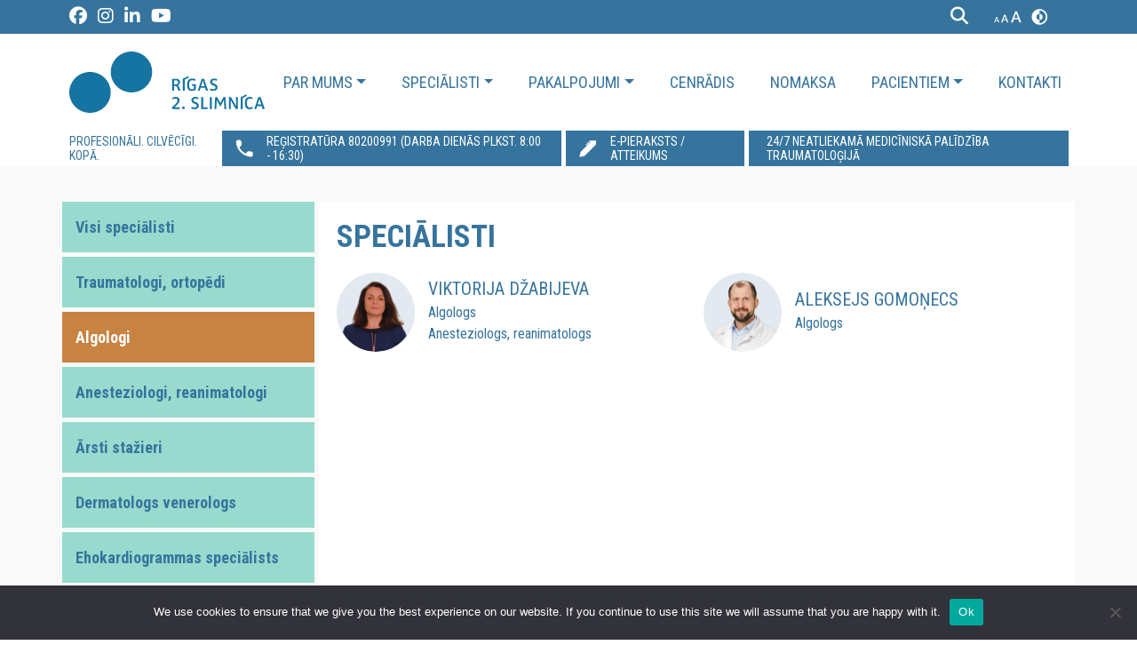

--- FILE ---
content_type: text/html; charset=UTF-8
request_url: https://www.slimnica.lv/lv/specialisti/?filter=algologs
body_size: 19779
content:

<!DOCTYPE html>
<html dir="ltr" lang="lv-LV" prefix="og: https://ogp.me/ns#" prefix="og: https://ogp.me/ns#">

<head>
    <meta charset="UTF-8" />
    <meta name="viewport" content="width=device-width" />
    <link rel="apple-touch-icon" sizes="180x180" href="/apple-touch-icon.png">
    <link rel="icon" type="image/png" sizes="32x32" href="/favicon-32x32.png">
    <link rel="icon" type="image/png" sizes="16x16" href="/favicon-16x16.png">
    <link rel="manifest" href="/site.webmanifest">
    <link rel="mask-icon" href="/safari-pinned-tab.svg" color="#18769e">
    <meta name="msapplication-TileColor" content="#ffffff">
    <meta name="theme-color" content="#ffffff">
    <script src="https://www.slimnica.lv/wp-content/themes/slimnica/inc/bootstrap/js/bootstrap.bundle.min.js"></script>
    <link rel="stylesheet" href="https://cdn.jsdelivr.net/npm/@fancyapps/ui@4.0/dist/fancybox.css" />
    <script src="https://cdn.jsdelivr.net/npm/@fancyapps/ui@4.0/dist/fancybox.umd.js"></script>
    <script src="https://unpkg.com/imagesloaded@5/imagesloaded.pkgd.min.js"></script>
    <div id="fb-root"></div>

    <script>
        const LIGHT_MODE = 'light'
        const DARK_MODE = 'contrast_black'
        const YELLOW_MODE = 'contrast_yellow'
        const YELLOW_ON_BLACK_MODE = 'contrast_yellowonblack'
        const FONT75 = 'fontsize75'
        const FONT100 = 'fontsize100'
        const FONT125 = 'fontsize125'
        const STORAGE_KEY = 'data-theme'
        const STORAGE_KEY_FONT = 'data-fontsize'
        const elHTML = document.querySelector('html')
        const storedTheme = localStorage.getItem(STORAGE_KEY)
        const storedFontSize = localStorage.getItem(STORAGE_KEY_FONT)

        if (storedTheme && storedTheme === DARK_MODE) {
            elHTML.setAttribute("data-theme", DARK_MODE)
        }
        if (storedTheme && storedTheme === YELLOW_MODE) {
            elHTML.setAttribute("data-theme", YELLOW_MODE)
        }
        if (storedTheme && storedTheme === YELLOW_ON_BLACK_MODE) {
            elHTML.setAttribute("data-theme", YELLOW_ON_BLACK_MODE)
        }
        if (storedFontSize && storedFontSize === FONT75) {
            elHTML.setAttribute("data-fontsize", FONT75)
        }
        if (storedFontSize && storedFontSize === FONT100) {
            elHTML.setAttribute("data-fontsize", FONT100)
        }
        if (storedFontSize && storedFontSize === FONT125) {
            elHTML.setAttribute("data-fontsize", FONT125)
        }
    </script>

    
		<!-- All in One SEO 4.8.2 - aioseo.com -->
	<meta name="description" content="Speciālisti Rīgas 2. slimnīcā Šobrīd Rīgas 2. slimnīcā ir vienīgā ārstniecības iestāde Daugavas kreisajā krastā, kas specializējusies traumatologijā un ortopēdijā, nodrošinot pilnu izmeklējumu un ārstēšanas procesu, kā arī diennakts neatliekamo palīdzību. Pieejami kvalificēti speciālisti: Traumatologs, ortopēds; Anesteziologs, reanimatologs; Radiologs; Sporta ārsts; Algologs; Uztura speciālists; ​Osteoporozes speciālists; Neirogrāfijas speciālists; Fizikālās un rehabilitācijas medicīnas ārsts (rehabilitologs)​; ​Ginekologs, dzemdību" />
	<meta name="robots" content="max-image-preview:large" />
	<link rel="canonical" href="https://www.slimnica.lv/lv/specialisti/" />
	<meta name="generator" content="All in One SEO (AIOSEO) 4.8.2" />
		<meta property="og:locale" content="lv_LV" />
		<meta property="og:site_name" content="Rīgas 2.slimnīca -" />
		<meta property="og:type" content="article" />
		<meta property="og:title" content="Speciālisti - Rīgas 2.slimnīca" />
		<meta property="og:description" content="Speciālisti Rīgas 2. slimnīcā Šobrīd Rīgas 2. slimnīcā ir vienīgā ārstniecības iestāde Daugavas kreisajā krastā, kas specializējusies traumatologijā un ortopēdijā, nodrošinot pilnu izmeklējumu un ārstēšanas procesu, kā arī diennakts neatliekamo palīdzību. Pieejami kvalificēti speciālisti: Traumatologs, ortopēds; Anesteziologs, reanimatologs; Radiologs; Sporta ārsts; Algologs; Uztura speciālists; ​Osteoporozes speciālists; Neirogrāfijas speciālists; Fizikālās un rehabilitācijas medicīnas ārsts (rehabilitologs)​; ​Ginekologs, dzemdību" />
		<meta property="og:url" content="https://www.slimnica.lv/lv/specialisti/" />
		<meta property="article:published_time" content="2022-10-10T17:44:51+00:00" />
		<meta property="article:modified_time" content="2024-02-16T13:47:11+00:00" />
		<meta name="twitter:card" content="summary_large_image" />
		<meta name="twitter:title" content="Speciālisti - Rīgas 2.slimnīca" />
		<meta name="twitter:description" content="Speciālisti Rīgas 2. slimnīcā Šobrīd Rīgas 2. slimnīcā ir vienīgā ārstniecības iestāde Daugavas kreisajā krastā, kas specializējusies traumatologijā un ortopēdijā, nodrošinot pilnu izmeklējumu un ārstēšanas procesu, kā arī diennakts neatliekamo palīdzību. Pieejami kvalificēti speciālisti: Traumatologs, ortopēds; Anesteziologs, reanimatologs; Radiologs; Sporta ārsts; Algologs; Uztura speciālists; ​Osteoporozes speciālists; Neirogrāfijas speciālists; Fizikālās un rehabilitācijas medicīnas ārsts (rehabilitologs)​; ​Ginekologs, dzemdību" />
		<script type="application/ld+json" class="aioseo-schema">
			{"@context":"https:\/\/schema.org","@graph":[{"@type":"BreadcrumbList","@id":"https:\/\/www.slimnica.lv\/lv\/specialisti\/#breadcrumblist","itemListElement":[{"@type":"ListItem","@id":"https:\/\/www.slimnica.lv\/lv\/#listItem","position":1,"name":"Home","item":"https:\/\/www.slimnica.lv\/lv\/","nextItem":{"@type":"ListItem","@id":"https:\/\/www.slimnica.lv\/lv\/specialisti\/#listItem","name":"Speci\u0101listi"}},{"@type":"ListItem","@id":"https:\/\/www.slimnica.lv\/lv\/specialisti\/#listItem","position":2,"name":"Speci\u0101listi","previousItem":{"@type":"ListItem","@id":"https:\/\/www.slimnica.lv\/lv\/#listItem","name":"Home"}}]},{"@type":"Organization","@id":"https:\/\/www.slimnica.lv\/lv\/#organization","name":"R\u012bgas 2.slimn\u012bca","url":"https:\/\/www.slimnica.lv\/lv\/"},{"@type":"WebPage","@id":"https:\/\/www.slimnica.lv\/lv\/specialisti\/#webpage","url":"https:\/\/www.slimnica.lv\/lv\/specialisti\/","name":"Speci\u0101listi - R\u012bgas 2.slimn\u012bca","description":"Speci\u0101listi R\u012bgas 2. slimn\u012bc\u0101 \u0160obr\u012bd R\u012bgas 2. slimn\u012bc\u0101 ir vien\u012bg\u0101 \u0101rstniec\u012bbas iest\u0101de Daugavas kreisaj\u0101 krast\u0101, kas specializ\u0113jusies traumatologij\u0101 un ortop\u0113dij\u0101, nodro\u0161inot pilnu izmekl\u0113jumu un \u0101rst\u0113\u0161anas procesu, k\u0101 ar\u012b diennakts neatliekamo pal\u012bdz\u012bbu. Pieejami kvalific\u0113ti speci\u0101listi: Traumatologs, ortop\u0113ds; Anesteziologs, reanimatologs; Radiologs; Sporta \u0101rsts; Algologs; Uztura speci\u0101lists; \u200bOsteoporozes speci\u0101lists; Neirogr\u0101fijas speci\u0101lists; Fizik\u0101l\u0101s un rehabilit\u0101cijas medic\u012bnas \u0101rsts (rehabilitologs)\u200b; \u200bGinekologs, dzemd\u012bbu","inLanguage":"lv-LV","isPartOf":{"@id":"https:\/\/www.slimnica.lv\/lv\/#website"},"breadcrumb":{"@id":"https:\/\/www.slimnica.lv\/lv\/specialisti\/#breadcrumblist"},"datePublished":"2022-10-10T20:44:51+02:00","dateModified":"2024-02-16T15:47:11+02:00"},{"@type":"WebSite","@id":"https:\/\/www.slimnica.lv\/lv\/#website","url":"https:\/\/www.slimnica.lv\/lv\/","name":"R\u012bgas 2.slimn\u012bca","inLanguage":"lv-LV","publisher":{"@id":"https:\/\/www.slimnica.lv\/lv\/#organization"}}]}
		</script>
		<!-- All in One SEO -->


<!-- Search Engine Optimization by Rank Math - https://rankmath.com/ -->
<title>Speciālisti - Rīgas 2.slimnīca</title>
<meta name="description" content="Speciālisti Rīgas 2. slimnīcā"/>
<meta name="robots" content="follow, index, max-snippet:-1, max-video-preview:-1, max-image-preview:large"/>
<link rel="canonical" href="https://www.slimnica.lv/lv/specialisti/" />
<meta property="og:locale" content="lv_LV" />
<meta property="og:type" content="article" />
<meta property="og:title" content="Speciālisti - Rīgas 2. slimnīca" />
<meta property="og:description" content="Rīgas 2. slimnīcā stādā kvalificēti speciālisti:
Traumatologs, ortopēds;
Anesteziologs, reanimatologs;
Radiologs;
Sporta ārsts;
Algologs;
Uztura speciālists;
​Osteoporozes speciālists;
Neirogrāfijas speciālists;
Fizikālās un rehabilitācijas medicīnas ārsts (rehabilitologs)​;
​Ginekologs, dzemdību speciālists (tai skaitā grūtnieču novērošana);
Ehokardiogrammas speciālists." />
<meta property="og:url" content="https://www.slimnica.lv/lv/specialisti/" />
<meta property="og:site_name" content="Rīgas 2. slimnīca" />
<meta property="article:publisher" content="https://www.facebook.com/Rigas2slimnica" />
<meta property="og:updated_time" content="2024-02-16T15:47:11+02:00" />
<meta property="og:image" content="https://www.slimnica.lv/wp-content/uploads/2023/08/16.08.23.-Rigas-2.-slimn-pusgada-parskats-5.png" />
<meta property="og:image:secure_url" content="https://www.slimnica.lv/wp-content/uploads/2023/08/16.08.23.-Rigas-2.-slimn-pusgada-parskats-5.png" />
<meta property="og:image:width" content="1920" />
<meta property="og:image:height" content="1080" />
<meta property="og:image:alt" content="Speciālisti" />
<meta property="og:image:type" content="image/png" />
<meta property="article:published_time" content="2022-10-10T20:44:51+02:00" />
<meta property="article:modified_time" content="2024-02-16T15:47:11+02:00" />
<meta name="twitter:card" content="summary_large_image" />
<meta name="twitter:title" content="Speciālisti - Rīgas 2. slimnīca" />
<meta name="twitter:description" content="Rīgas 2. slimnīcā stādā kvalificēti speciālisti:
Traumatologs, ortopēds;
Anesteziologs, reanimatologs;
Radiologs;
Sporta ārsts;
Algologs;
Uztura speciālists;
​Osteoporozes speciālists;
Neirogrāfijas speciālists;
Fizikālās un rehabilitācijas medicīnas ārsts (rehabilitologs)​;
​Ginekologs, dzemdību speciālists (tai skaitā grūtnieču novērošana);
Ehokardiogrammas speciālists." />
<meta name="twitter:image" content="https://www.slimnica.lv/wp-content/uploads/2023/08/16.08.23.-Rigas-2.-slimn-pusgada-parskats-5.png" />
<meta name="twitter:label1" content="Time to read" />
<meta name="twitter:data1" content="Less than a minute" />
<script type="application/ld+json" class="rank-math-schema">{"@context":"https://schema.org","@graph":[{"@type":"Organization","@id":"https://www.slimnica.lv/lv/#organization","name":"R\u012bgas 2. slimn\u012bca","url":"https://slimnica.lv","sameAs":["https://www.facebook.com/Rigas2slimnica"],"logo":{"@type":"ImageObject","@id":"https://www.slimnica.lv/lv/#logo","url":"https://slimnica.lv/wp-content/uploads/2022/12/r2s_google.jpg","contentUrl":"https://slimnica.lv/wp-content/uploads/2022/12/r2s_google.jpg","caption":"R\u012bgas 2. slimn\u012bca","inLanguage":"lv-LV","width":"112","height":"112"}},{"@type":"WebSite","@id":"https://www.slimnica.lv/lv/#website","url":"https://www.slimnica.lv/lv","name":"R\u012bgas 2. slimn\u012bca","publisher":{"@id":"https://www.slimnica.lv/lv/#organization"},"inLanguage":"lv-LV"},{"@type":"ImageObject","@id":"https://www.slimnica.lv/wp-content/uploads/2023/08/16.08.23.-Rigas-2.-slimn-pusgada-parskats-5.png","url":"https://www.slimnica.lv/wp-content/uploads/2023/08/16.08.23.-Rigas-2.-slimn-pusgada-parskats-5.png","width":"1920","height":"1080","inLanguage":"lv-LV"},{"@type":"WebPage","@id":"https://www.slimnica.lv/lv/specialisti/#webpage","url":"https://www.slimnica.lv/lv/specialisti/","name":"Speci\u0101listi - R\u012bgas 2.slimn\u012bca","datePublished":"2022-10-10T20:44:51+02:00","dateModified":"2024-02-16T15:47:11+02:00","isPartOf":{"@id":"https://www.slimnica.lv/lv/#website"},"primaryImageOfPage":{"@id":"https://www.slimnica.lv/wp-content/uploads/2023/08/16.08.23.-Rigas-2.-slimn-pusgada-parskats-5.png"},"inLanguage":"lv-LV"},{"@type":"Person","@id":"https://www.slimnica.lv/lv/specialisti/#author","name":"krists.kondrats","image":{"@type":"ImageObject","@id":"https://secure.gravatar.com/avatar/c6d40656e2804f0e67bfdd64448a3cdc799ec0314b22f69d67b314ff6b15c102?s=96&amp;d=mm&amp;r=g","url":"https://secure.gravatar.com/avatar/c6d40656e2804f0e67bfdd64448a3cdc799ec0314b22f69d67b314ff6b15c102?s=96&amp;d=mm&amp;r=g","caption":"krists.kondrats","inLanguage":"lv-LV"},"sameAs":["https://slimnica.lv"],"worksFor":{"@id":"https://www.slimnica.lv/lv/#organization"}},{"@type":"Article","headline":"[:lv]Pacientu skola[:]","keywords":"Speci\u0101listi,Traumatologs,traumatologs r\u012bg\u0101,traumatolo\u0123ijas slimn\u012bcas \u0101rsti","datePublished":"2022-10-10T20:44:51+02:00","dateModified":"2024-02-16T15:47:11+02:00","author":{"@id":"https://www.slimnica.lv/lv/specialisti/#author","name":"krists.kondrats"},"publisher":{"@id":"https://www.slimnica.lv/lv/#organization"},"description":"\u201cPacientu skola\u201d ir unik\u0101ls R\u012bgas 2. slimn\u012bcas projekts pacientu izgl\u012bto\u0161anai un l\u012bdzest\u012bbas stiprin\u0101\u0161anai pirms endoprotez\u0113\u0161anas jeb loc\u012btavas nomai\u0146as oper\u0101cijas. Nepilnas dienas laik\u0101 pacients var vienuviet veikt izmekl\u0113jumus, apmekl\u0113t speci\u0101listu konsult\u0101cijas un proced\u016bras, kl\u0101tien\u0113 noklaus\u012bties \u0101rstu un speci\u0101listu prezent\u0101cijas, uzdodot interes\u0113jo\u0161os jaut\u0101jumus, k\u0101 ar\u012b apg\u016bt praktisk\u0101s iema\u0146as, izmantojot tehniskos pal\u012bgl\u012bdzek\u013cus. \u201cPacientu skolas\u201d komanda ir priec\u012bga dal\u012bties svar\u012bg\u0101kaj\u0101s zin\u0101\u0161an\u0101s pirms un p\u0113c loc\u012btavas nomai\u0146as oper\u0101cijas.","name":"[:lv]Pacientu skola[:]","@id":"https://www.slimnica.lv/lv/specialisti/#richSnippet","isPartOf":{"@id":"https://www.slimnica.lv/lv/specialisti/#webpage"},"image":{"@id":"https://www.slimnica.lv/wp-content/uploads/2023/08/16.08.23.-Rigas-2.-slimn-pusgada-parskats-5.png"},"inLanguage":"lv-LV","mainEntityOfPage":{"@id":"https://www.slimnica.lv/lv/specialisti/#webpage"}}]}</script>
<!-- /Rank Math WordPress SEO plugin -->

<link href='https://fonts.gstatic.com' crossorigin rel='preconnect' />
<link rel="alternate" title="oEmbed (JSON)" type="application/json+oembed" href="https://www.slimnica.lv/lv/wp-json/oembed/1.0/embed?url=https%3A%2F%2Fwww.slimnica.lv%2Flv%2Fspecialisti%2F" />
<link rel="alternate" title="oEmbed (XML)" type="text/xml+oembed" href="https://www.slimnica.lv/lv/wp-json/oembed/1.0/embed?url=https%3A%2F%2Fwww.slimnica.lv%2Flv%2Fspecialisti%2F&#038;format=xml" />
		<!-- This site uses the Google Analytics by MonsterInsights plugin v9.11.1 - Using Analytics tracking - https://www.monsterinsights.com/ -->
							<script src="//www.googletagmanager.com/gtag/js?id=G-D1M7Q6ELKF"  data-cfasync="false" data-wpfc-render="false" type="text/javascript" async></script>
			<script data-cfasync="false" data-wpfc-render="false" type="text/javascript">
				var mi_version = '9.11.1';
				var mi_track_user = true;
				var mi_no_track_reason = '';
					/* Compatibility with Cookie Notice */

	var mi_has_basic_cookie_notice = document.cookie.indexOf( 'cookie_notice_accepted' ) !== -1;
	var mi_has_advanced_cookie_notice = document.cookie.indexOf( 'hu-consent' ) !== -1;

	if ( !mi_has_basic_cookie_notice && !mi_has_advanced_cookie_notice ) {
	mi_track_user      = false;
	mi_no_track_reason = 'Note: You have not accepted the Cookie Notice.';
	} else {
	var mi_cn_value = document.cookie;
	var mi_cn_name = mi_has_advanced_cookie_notice ? 'hu-consent' : 'cookie_notice_accepted';
	var mi_cn_starts_at = mi_cn_value.indexOf(" " + mi_cn_name + "=");
	if (mi_cn_starts_at == -1) {
	mi_cn_starts_at = mi_cn_value.indexOf(mi_cn_name + "=");
	}
	if (mi_cn_starts_at == -1) {
	mi_cn_value = null;
	} else {
	mi_cn_starts_at = mi_cn_value.indexOf("=", mi_cn_starts_at) + 1;
	var mi_cn_ends_at = mi_cn_value.indexOf(";", mi_cn_starts_at);
	if (mi_cn_ends_at == -1) {
	mi_cn_ends_at = mi_cn_value.length;
	}
	mi_cn_value = unescape(mi_cn_value.substring(mi_cn_starts_at,mi_cn_ends_at));
	}

	function mi_on_cookie_notice_declined() {
	mi_track_user      = false;
	mi_no_track_reason = 'Note: You declined cookies on the Cookie Notice consent bar.';
	}

	if ( mi_has_basic_cookie_notice && mi_cn_value !== 'true' ) {
	mi_on_cookie_notice_declined();
	} else if ( mi_has_advanced_cookie_notice ) {
	var mi_cookie_notice_object = JSON.parse(mi_cn_value);

	if ( mi_cookie_notice_object.consent !== true || mi_cookie_notice_object.consentLevel < 3 ) {
	mi_on_cookie_notice_declined();
	}
	}
	}
					var MonsterInsightsDefaultLocations = {"page_location":"https:\/\/www.slimnica.lv\/lv\/specialisti\/?filter=algologs"};
								if ( typeof MonsterInsightsPrivacyGuardFilter === 'function' ) {
					var MonsterInsightsLocations = (typeof MonsterInsightsExcludeQuery === 'object') ? MonsterInsightsPrivacyGuardFilter( MonsterInsightsExcludeQuery ) : MonsterInsightsPrivacyGuardFilter( MonsterInsightsDefaultLocations );
				} else {
					var MonsterInsightsLocations = (typeof MonsterInsightsExcludeQuery === 'object') ? MonsterInsightsExcludeQuery : MonsterInsightsDefaultLocations;
				}

								var disableStrs = [
										'ga-disable-G-D1M7Q6ELKF',
									];

				/* Function to detect opted out users */
				function __gtagTrackerIsOptedOut() {
					for (var index = 0; index < disableStrs.length; index++) {
						if (document.cookie.indexOf(disableStrs[index] + '=true') > -1) {
							return true;
						}
					}

					return false;
				}

				/* Disable tracking if the opt-out cookie exists. */
				if (__gtagTrackerIsOptedOut()) {
					for (var index = 0; index < disableStrs.length; index++) {
						window[disableStrs[index]] = true;
					}
				}

				/* Opt-out function */
				function __gtagTrackerOptout() {
					for (var index = 0; index < disableStrs.length; index++) {
						document.cookie = disableStrs[index] + '=true; expires=Thu, 31 Dec 2099 23:59:59 UTC; path=/';
						window[disableStrs[index]] = true;
					}
				}

				if ('undefined' === typeof gaOptout) {
					function gaOptout() {
						__gtagTrackerOptout();
					}
				}
								window.dataLayer = window.dataLayer || [];

				window.MonsterInsightsDualTracker = {
					helpers: {},
					trackers: {},
				};
				if (mi_track_user) {
					function __gtagDataLayer() {
						dataLayer.push(arguments);
					}

					function __gtagTracker(type, name, parameters) {
						if (!parameters) {
							parameters = {};
						}

						if (parameters.send_to) {
							__gtagDataLayer.apply(null, arguments);
							return;
						}

						if (type === 'event') {
														parameters.send_to = monsterinsights_frontend.v4_id;
							var hookName = name;
							if (typeof parameters['event_category'] !== 'undefined') {
								hookName = parameters['event_category'] + ':' + name;
							}

							if (typeof MonsterInsightsDualTracker.trackers[hookName] !== 'undefined') {
								MonsterInsightsDualTracker.trackers[hookName](parameters);
							} else {
								__gtagDataLayer('event', name, parameters);
							}
							
						} else {
							__gtagDataLayer.apply(null, arguments);
						}
					}

					__gtagTracker('js', new Date());
					__gtagTracker('set', {
						'developer_id.dZGIzZG': true,
											});
					if ( MonsterInsightsLocations.page_location ) {
						__gtagTracker('set', MonsterInsightsLocations);
					}
										__gtagTracker('config', 'G-D1M7Q6ELKF', {"forceSSL":"true","anonymize_ip":"true","link_attribution":"true"} );
										window.gtag = __gtagTracker;										(function () {
						/* https://developers.google.com/analytics/devguides/collection/analyticsjs/ */
						/* ga and __gaTracker compatibility shim. */
						var noopfn = function () {
							return null;
						};
						var newtracker = function () {
							return new Tracker();
						};
						var Tracker = function () {
							return null;
						};
						var p = Tracker.prototype;
						p.get = noopfn;
						p.set = noopfn;
						p.send = function () {
							var args = Array.prototype.slice.call(arguments);
							args.unshift('send');
							__gaTracker.apply(null, args);
						};
						var __gaTracker = function () {
							var len = arguments.length;
							if (len === 0) {
								return;
							}
							var f = arguments[len - 1];
							if (typeof f !== 'object' || f === null || typeof f.hitCallback !== 'function') {
								if ('send' === arguments[0]) {
									var hitConverted, hitObject = false, action;
									if ('event' === arguments[1]) {
										if ('undefined' !== typeof arguments[3]) {
											hitObject = {
												'eventAction': arguments[3],
												'eventCategory': arguments[2],
												'eventLabel': arguments[4],
												'value': arguments[5] ? arguments[5] : 1,
											}
										}
									}
									if ('pageview' === arguments[1]) {
										if ('undefined' !== typeof arguments[2]) {
											hitObject = {
												'eventAction': 'page_view',
												'page_path': arguments[2],
											}
										}
									}
									if (typeof arguments[2] === 'object') {
										hitObject = arguments[2];
									}
									if (typeof arguments[5] === 'object') {
										Object.assign(hitObject, arguments[5]);
									}
									if ('undefined' !== typeof arguments[1].hitType) {
										hitObject = arguments[1];
										if ('pageview' === hitObject.hitType) {
											hitObject.eventAction = 'page_view';
										}
									}
									if (hitObject) {
										action = 'timing' === arguments[1].hitType ? 'timing_complete' : hitObject.eventAction;
										hitConverted = mapArgs(hitObject);
										__gtagTracker('event', action, hitConverted);
									}
								}
								return;
							}

							function mapArgs(args) {
								var arg, hit = {};
								var gaMap = {
									'eventCategory': 'event_category',
									'eventAction': 'event_action',
									'eventLabel': 'event_label',
									'eventValue': 'event_value',
									'nonInteraction': 'non_interaction',
									'timingCategory': 'event_category',
									'timingVar': 'name',
									'timingValue': 'value',
									'timingLabel': 'event_label',
									'page': 'page_path',
									'location': 'page_location',
									'title': 'page_title',
									'referrer' : 'page_referrer',
								};
								for (arg in args) {
																		if (!(!args.hasOwnProperty(arg) || !gaMap.hasOwnProperty(arg))) {
										hit[gaMap[arg]] = args[arg];
									} else {
										hit[arg] = args[arg];
									}
								}
								return hit;
							}

							try {
								f.hitCallback();
							} catch (ex) {
							}
						};
						__gaTracker.create = newtracker;
						__gaTracker.getByName = newtracker;
						__gaTracker.getAll = function () {
							return [];
						};
						__gaTracker.remove = noopfn;
						__gaTracker.loaded = true;
						window['__gaTracker'] = __gaTracker;
					})();
									} else {
										console.log("");
					(function () {
						function __gtagTracker() {
							return null;
						}

						window['__gtagTracker'] = __gtagTracker;
						window['gtag'] = __gtagTracker;
					})();
									}
			</script>
							<!-- / Google Analytics by MonsterInsights -->
		<style id='wp-img-auto-sizes-contain-inline-css' type='text/css'>
img:is([sizes=auto i],[sizes^="auto," i]){contain-intrinsic-size:3000px 1500px}
/*# sourceURL=wp-img-auto-sizes-contain-inline-css */
</style>
<style id='wp-emoji-styles-inline-css' type='text/css'>

	img.wp-smiley, img.emoji {
		display: inline !important;
		border: none !important;
		box-shadow: none !important;
		height: 1em !important;
		width: 1em !important;
		margin: 0 0.07em !important;
		vertical-align: -0.1em !important;
		background: none !important;
		padding: 0 !important;
	}
/*# sourceURL=wp-emoji-styles-inline-css */
</style>
<style id='wp-block-library-inline-css' type='text/css'>
:root{--wp-block-synced-color:#7a00df;--wp-block-synced-color--rgb:122,0,223;--wp-bound-block-color:var(--wp-block-synced-color);--wp-editor-canvas-background:#ddd;--wp-admin-theme-color:#007cba;--wp-admin-theme-color--rgb:0,124,186;--wp-admin-theme-color-darker-10:#006ba1;--wp-admin-theme-color-darker-10--rgb:0,107,160.5;--wp-admin-theme-color-darker-20:#005a87;--wp-admin-theme-color-darker-20--rgb:0,90,135;--wp-admin-border-width-focus:2px}@media (min-resolution:192dpi){:root{--wp-admin-border-width-focus:1.5px}}.wp-element-button{cursor:pointer}:root .has-very-light-gray-background-color{background-color:#eee}:root .has-very-dark-gray-background-color{background-color:#313131}:root .has-very-light-gray-color{color:#eee}:root .has-very-dark-gray-color{color:#313131}:root .has-vivid-green-cyan-to-vivid-cyan-blue-gradient-background{background:linear-gradient(135deg,#00d084,#0693e3)}:root .has-purple-crush-gradient-background{background:linear-gradient(135deg,#34e2e4,#4721fb 50%,#ab1dfe)}:root .has-hazy-dawn-gradient-background{background:linear-gradient(135deg,#faaca8,#dad0ec)}:root .has-subdued-olive-gradient-background{background:linear-gradient(135deg,#fafae1,#67a671)}:root .has-atomic-cream-gradient-background{background:linear-gradient(135deg,#fdd79a,#004a59)}:root .has-nightshade-gradient-background{background:linear-gradient(135deg,#330968,#31cdcf)}:root .has-midnight-gradient-background{background:linear-gradient(135deg,#020381,#2874fc)}:root{--wp--preset--font-size--normal:16px;--wp--preset--font-size--huge:42px}.has-regular-font-size{font-size:1em}.has-larger-font-size{font-size:2.625em}.has-normal-font-size{font-size:var(--wp--preset--font-size--normal)}.has-huge-font-size{font-size:var(--wp--preset--font-size--huge)}.has-text-align-center{text-align:center}.has-text-align-left{text-align:left}.has-text-align-right{text-align:right}.has-fit-text{white-space:nowrap!important}#end-resizable-editor-section{display:none}.aligncenter{clear:both}.items-justified-left{justify-content:flex-start}.items-justified-center{justify-content:center}.items-justified-right{justify-content:flex-end}.items-justified-space-between{justify-content:space-between}.screen-reader-text{border:0;clip-path:inset(50%);height:1px;margin:-1px;overflow:hidden;padding:0;position:absolute;width:1px;word-wrap:normal!important}.screen-reader-text:focus{background-color:#ddd;clip-path:none;color:#444;display:block;font-size:1em;height:auto;left:5px;line-height:normal;padding:15px 23px 14px;text-decoration:none;top:5px;width:auto;z-index:100000}html :where(.has-border-color){border-style:solid}html :where([style*=border-top-color]){border-top-style:solid}html :where([style*=border-right-color]){border-right-style:solid}html :where([style*=border-bottom-color]){border-bottom-style:solid}html :where([style*=border-left-color]){border-left-style:solid}html :where([style*=border-width]){border-style:solid}html :where([style*=border-top-width]){border-top-style:solid}html :where([style*=border-right-width]){border-right-style:solid}html :where([style*=border-bottom-width]){border-bottom-style:solid}html :where([style*=border-left-width]){border-left-style:solid}html :where(img[class*=wp-image-]){height:auto;max-width:100%}:where(figure){margin:0 0 1em}html :where(.is-position-sticky){--wp-admin--admin-bar--position-offset:var(--wp-admin--admin-bar--height,0px)}@media screen and (max-width:600px){html :where(.is-position-sticky){--wp-admin--admin-bar--position-offset:0px}}

/*# sourceURL=wp-block-library-inline-css */
</style><style id='global-styles-inline-css' type='text/css'>
:root{--wp--preset--aspect-ratio--square: 1;--wp--preset--aspect-ratio--4-3: 4/3;--wp--preset--aspect-ratio--3-4: 3/4;--wp--preset--aspect-ratio--3-2: 3/2;--wp--preset--aspect-ratio--2-3: 2/3;--wp--preset--aspect-ratio--16-9: 16/9;--wp--preset--aspect-ratio--9-16: 9/16;--wp--preset--color--black: #000000;--wp--preset--color--cyan-bluish-gray: #abb8c3;--wp--preset--color--white: #ffffff;--wp--preset--color--pale-pink: #f78da7;--wp--preset--color--vivid-red: #cf2e2e;--wp--preset--color--luminous-vivid-orange: #ff6900;--wp--preset--color--luminous-vivid-amber: #fcb900;--wp--preset--color--light-green-cyan: #7bdcb5;--wp--preset--color--vivid-green-cyan: #00d084;--wp--preset--color--pale-cyan-blue: #8ed1fc;--wp--preset--color--vivid-cyan-blue: #0693e3;--wp--preset--color--vivid-purple: #9b51e0;--wp--preset--gradient--vivid-cyan-blue-to-vivid-purple: linear-gradient(135deg,rgb(6,147,227) 0%,rgb(155,81,224) 100%);--wp--preset--gradient--light-green-cyan-to-vivid-green-cyan: linear-gradient(135deg,rgb(122,220,180) 0%,rgb(0,208,130) 100%);--wp--preset--gradient--luminous-vivid-amber-to-luminous-vivid-orange: linear-gradient(135deg,rgb(252,185,0) 0%,rgb(255,105,0) 100%);--wp--preset--gradient--luminous-vivid-orange-to-vivid-red: linear-gradient(135deg,rgb(255,105,0) 0%,rgb(207,46,46) 100%);--wp--preset--gradient--very-light-gray-to-cyan-bluish-gray: linear-gradient(135deg,rgb(238,238,238) 0%,rgb(169,184,195) 100%);--wp--preset--gradient--cool-to-warm-spectrum: linear-gradient(135deg,rgb(74,234,220) 0%,rgb(151,120,209) 20%,rgb(207,42,186) 40%,rgb(238,44,130) 60%,rgb(251,105,98) 80%,rgb(254,248,76) 100%);--wp--preset--gradient--blush-light-purple: linear-gradient(135deg,rgb(255,206,236) 0%,rgb(152,150,240) 100%);--wp--preset--gradient--blush-bordeaux: linear-gradient(135deg,rgb(254,205,165) 0%,rgb(254,45,45) 50%,rgb(107,0,62) 100%);--wp--preset--gradient--luminous-dusk: linear-gradient(135deg,rgb(255,203,112) 0%,rgb(199,81,192) 50%,rgb(65,88,208) 100%);--wp--preset--gradient--pale-ocean: linear-gradient(135deg,rgb(255,245,203) 0%,rgb(182,227,212) 50%,rgb(51,167,181) 100%);--wp--preset--gradient--electric-grass: linear-gradient(135deg,rgb(202,248,128) 0%,rgb(113,206,126) 100%);--wp--preset--gradient--midnight: linear-gradient(135deg,rgb(2,3,129) 0%,rgb(40,116,252) 100%);--wp--preset--font-size--small: 13px;--wp--preset--font-size--medium: 20px;--wp--preset--font-size--large: 36px;--wp--preset--font-size--x-large: 42px;--wp--preset--spacing--20: 0.44rem;--wp--preset--spacing--30: 0.67rem;--wp--preset--spacing--40: 1rem;--wp--preset--spacing--50: 1.5rem;--wp--preset--spacing--60: 2.25rem;--wp--preset--spacing--70: 3.38rem;--wp--preset--spacing--80: 5.06rem;--wp--preset--shadow--natural: 6px 6px 9px rgba(0, 0, 0, 0.2);--wp--preset--shadow--deep: 12px 12px 50px rgba(0, 0, 0, 0.4);--wp--preset--shadow--sharp: 6px 6px 0px rgba(0, 0, 0, 0.2);--wp--preset--shadow--outlined: 6px 6px 0px -3px rgb(255, 255, 255), 6px 6px rgb(0, 0, 0);--wp--preset--shadow--crisp: 6px 6px 0px rgb(0, 0, 0);}:where(.is-layout-flex){gap: 0.5em;}:where(.is-layout-grid){gap: 0.5em;}body .is-layout-flex{display: flex;}.is-layout-flex{flex-wrap: wrap;align-items: center;}.is-layout-flex > :is(*, div){margin: 0;}body .is-layout-grid{display: grid;}.is-layout-grid > :is(*, div){margin: 0;}:where(.wp-block-columns.is-layout-flex){gap: 2em;}:where(.wp-block-columns.is-layout-grid){gap: 2em;}:where(.wp-block-post-template.is-layout-flex){gap: 1.25em;}:where(.wp-block-post-template.is-layout-grid){gap: 1.25em;}.has-black-color{color: var(--wp--preset--color--black) !important;}.has-cyan-bluish-gray-color{color: var(--wp--preset--color--cyan-bluish-gray) !important;}.has-white-color{color: var(--wp--preset--color--white) !important;}.has-pale-pink-color{color: var(--wp--preset--color--pale-pink) !important;}.has-vivid-red-color{color: var(--wp--preset--color--vivid-red) !important;}.has-luminous-vivid-orange-color{color: var(--wp--preset--color--luminous-vivid-orange) !important;}.has-luminous-vivid-amber-color{color: var(--wp--preset--color--luminous-vivid-amber) !important;}.has-light-green-cyan-color{color: var(--wp--preset--color--light-green-cyan) !important;}.has-vivid-green-cyan-color{color: var(--wp--preset--color--vivid-green-cyan) !important;}.has-pale-cyan-blue-color{color: var(--wp--preset--color--pale-cyan-blue) !important;}.has-vivid-cyan-blue-color{color: var(--wp--preset--color--vivid-cyan-blue) !important;}.has-vivid-purple-color{color: var(--wp--preset--color--vivid-purple) !important;}.has-black-background-color{background-color: var(--wp--preset--color--black) !important;}.has-cyan-bluish-gray-background-color{background-color: var(--wp--preset--color--cyan-bluish-gray) !important;}.has-white-background-color{background-color: var(--wp--preset--color--white) !important;}.has-pale-pink-background-color{background-color: var(--wp--preset--color--pale-pink) !important;}.has-vivid-red-background-color{background-color: var(--wp--preset--color--vivid-red) !important;}.has-luminous-vivid-orange-background-color{background-color: var(--wp--preset--color--luminous-vivid-orange) !important;}.has-luminous-vivid-amber-background-color{background-color: var(--wp--preset--color--luminous-vivid-amber) !important;}.has-light-green-cyan-background-color{background-color: var(--wp--preset--color--light-green-cyan) !important;}.has-vivid-green-cyan-background-color{background-color: var(--wp--preset--color--vivid-green-cyan) !important;}.has-pale-cyan-blue-background-color{background-color: var(--wp--preset--color--pale-cyan-blue) !important;}.has-vivid-cyan-blue-background-color{background-color: var(--wp--preset--color--vivid-cyan-blue) !important;}.has-vivid-purple-background-color{background-color: var(--wp--preset--color--vivid-purple) !important;}.has-black-border-color{border-color: var(--wp--preset--color--black) !important;}.has-cyan-bluish-gray-border-color{border-color: var(--wp--preset--color--cyan-bluish-gray) !important;}.has-white-border-color{border-color: var(--wp--preset--color--white) !important;}.has-pale-pink-border-color{border-color: var(--wp--preset--color--pale-pink) !important;}.has-vivid-red-border-color{border-color: var(--wp--preset--color--vivid-red) !important;}.has-luminous-vivid-orange-border-color{border-color: var(--wp--preset--color--luminous-vivid-orange) !important;}.has-luminous-vivid-amber-border-color{border-color: var(--wp--preset--color--luminous-vivid-amber) !important;}.has-light-green-cyan-border-color{border-color: var(--wp--preset--color--light-green-cyan) !important;}.has-vivid-green-cyan-border-color{border-color: var(--wp--preset--color--vivid-green-cyan) !important;}.has-pale-cyan-blue-border-color{border-color: var(--wp--preset--color--pale-cyan-blue) !important;}.has-vivid-cyan-blue-border-color{border-color: var(--wp--preset--color--vivid-cyan-blue) !important;}.has-vivid-purple-border-color{border-color: var(--wp--preset--color--vivid-purple) !important;}.has-vivid-cyan-blue-to-vivid-purple-gradient-background{background: var(--wp--preset--gradient--vivid-cyan-blue-to-vivid-purple) !important;}.has-light-green-cyan-to-vivid-green-cyan-gradient-background{background: var(--wp--preset--gradient--light-green-cyan-to-vivid-green-cyan) !important;}.has-luminous-vivid-amber-to-luminous-vivid-orange-gradient-background{background: var(--wp--preset--gradient--luminous-vivid-amber-to-luminous-vivid-orange) !important;}.has-luminous-vivid-orange-to-vivid-red-gradient-background{background: var(--wp--preset--gradient--luminous-vivid-orange-to-vivid-red) !important;}.has-very-light-gray-to-cyan-bluish-gray-gradient-background{background: var(--wp--preset--gradient--very-light-gray-to-cyan-bluish-gray) !important;}.has-cool-to-warm-spectrum-gradient-background{background: var(--wp--preset--gradient--cool-to-warm-spectrum) !important;}.has-blush-light-purple-gradient-background{background: var(--wp--preset--gradient--blush-light-purple) !important;}.has-blush-bordeaux-gradient-background{background: var(--wp--preset--gradient--blush-bordeaux) !important;}.has-luminous-dusk-gradient-background{background: var(--wp--preset--gradient--luminous-dusk) !important;}.has-pale-ocean-gradient-background{background: var(--wp--preset--gradient--pale-ocean) !important;}.has-electric-grass-gradient-background{background: var(--wp--preset--gradient--electric-grass) !important;}.has-midnight-gradient-background{background: var(--wp--preset--gradient--midnight) !important;}.has-small-font-size{font-size: var(--wp--preset--font-size--small) !important;}.has-medium-font-size{font-size: var(--wp--preset--font-size--medium) !important;}.has-large-font-size{font-size: var(--wp--preset--font-size--large) !important;}.has-x-large-font-size{font-size: var(--wp--preset--font-size--x-large) !important;}
/*# sourceURL=global-styles-inline-css */
</style>

<style id='classic-theme-styles-inline-css' type='text/css'>
/*! This file is auto-generated */
.wp-block-button__link{color:#fff;background-color:#32373c;border-radius:9999px;box-shadow:none;text-decoration:none;padding:calc(.667em + 2px) calc(1.333em + 2px);font-size:1.125em}.wp-block-file__button{background:#32373c;color:#fff;text-decoration:none}
/*# sourceURL=/wp-includes/css/classic-themes.min.css */
</style>
<link rel='stylesheet' id='cookie-notice-front-css' href='https://www.slimnica.lv/wp-content/plugins/cookie-notice/css/front.min.css?ver=2.5.6' type='text/css' media='all' />
<link rel='stylesheet' id='td_blank-style-css' href='https://www.slimnica.lv/wp-content/themes/slimnica/css/style.min.css?ver=1739818209' type='text/css' media='all' />
<link rel='stylesheet' id='relevanssi-live-search-css' href='https://www.slimnica.lv/wp-content/plugins/relevanssi-live-ajax-search/assets/styles/style.css?ver=2.5' type='text/css' media='all' />
<script type="text/javascript" src="https://www.slimnica.lv/wp-includes/js/jquery/jquery.min.js?ver=3.7.1" id="jquery-core-js"></script>
<script type="text/javascript" src="https://www.slimnica.lv/wp-includes/js/jquery/jquery-migrate.min.js?ver=3.4.1" id="jquery-migrate-js"></script>
<script type="text/javascript" id="file_uploads_nfpluginsettings-js-extra">
/* <![CDATA[ */
var params = {"clearLogRestUrl":"https://www.slimnica.lv/lv/wp-json/nf-file-uploads/debug-log/delete-all","clearLogButtonId":"file_uploads_clear_debug_logger","downloadLogRestUrl":"https://www.slimnica.lv/lv/wp-json/nf-file-uploads/debug-log/get-all","downloadLogButtonId":"file_uploads_download_debug_logger"};
//# sourceURL=file_uploads_nfpluginsettings-js-extra
/* ]]> */
</script>
<script type="text/javascript" src="https://www.slimnica.lv/wp-content/plugins/ninja-forms-uploads/assets/js/nfpluginsettings.js?ver=3.3.20" id="file_uploads_nfpluginsettings-js"></script>
<script type="text/javascript" src="https://www.slimnica.lv/wp-content/plugins/svg-support/vendor/DOMPurify/DOMPurify.min.js?ver=1.0.1" id="bodhi-dompurify-library-js"></script>
<script type="text/javascript" src="https://www.slimnica.lv/wp-content/plugins/google-analytics-premium/assets/js/frontend-gtag.min.js?ver=9.11.1" id="monsterinsights-frontend-script-js" async="async" data-wp-strategy="async"></script>
<script data-cfasync="false" data-wpfc-render="false" type="text/javascript" id='monsterinsights-frontend-script-js-extra'>/* <![CDATA[ */
var monsterinsights_frontend = {"js_events_tracking":"true","download_extensions":"doc,pdf,ppt,zip,xls,docx,pptx,xlsx","inbound_paths":"[{\"path\":\"\\\/go\\\/\",\"label\":\"affiliate\"},{\"path\":\"\\\/recommend\\\/\",\"label\":\"affiliate\"}]","home_url":"https:\/\/www.slimnica.lv\/lv","hash_tracking":"false","v4_id":"G-D1M7Q6ELKF"};/* ]]> */
</script>
<script type="text/javascript" id="cookie-notice-front-js-before">
/* <![CDATA[ */
var cnArgs = {"ajaxUrl":"https:\/\/www.slimnica.lv\/wp-admin\/admin-ajax.php","nonce":"2899188a17","hideEffect":"fade","position":"bottom","onScroll":false,"onScrollOffset":100,"onClick":false,"cookieName":"cookie_notice_accepted","cookieTime":2592000,"cookieTimeRejected":2592000,"globalCookie":false,"redirection":false,"cache":true,"revokeCookies":false,"revokeCookiesOpt":"automatic"};

//# sourceURL=cookie-notice-front-js-before
/* ]]> */
</script>
<script type="text/javascript" src="https://www.slimnica.lv/wp-content/plugins/cookie-notice/js/front.min.js?ver=2.5.6" id="cookie-notice-front-js"></script>
<script type="text/javascript" src="https://www.slimnica.lv/wp-content/plugins/svg-support/js/min/svgs-inline-min.js?ver=2.5.8" id="bodhi_svg_inline-js"></script>
<script type="text/javascript" id="bodhi_svg_inline-js-after">
/* <![CDATA[ */
cssTarget={"Bodhi":"img.img_to_svg","ForceInlineSVG":"img_to_svg"};ForceInlineSVGActive="false";frontSanitizationEnabled="on";
//# sourceURL=bodhi_svg_inline-js-after
/* ]]> */
</script>
<link rel="https://api.w.org/" href="https://www.slimnica.lv/lv/wp-json/" /><link rel="alternate" title="JSON" type="application/json" href="https://www.slimnica.lv/lv/wp-json/wp/v2/pages/124" /><link rel="EditURI" type="application/rsd+xml" title="RSD" href="https://www.slimnica.lv/xmlrpc.php?rsd" />
<meta name="generator" content="WordPress 6.9" />
<link rel='shortlink' href='https://www.slimnica.lv/lv/?p=124' />
<style>
.qtranxs_flag_lv {background-image: url(https://www.slimnica.lv/wp-content/plugins/qtranslate-xt-master/flags/lv.png); background-repeat: no-repeat;}
.qtranxs_flag_en {background-image: url(https://www.slimnica.lv/wp-content/plugins/qtranslate-xt-master/flags/gb.png); background-repeat: no-repeat;}
.qtranxs_flag_ru {background-image: url(https://www.slimnica.lv/wp-content/plugins/qtranslate-xt-master/flags/ru.png); background-repeat: no-repeat;}
</style>
<link hreflang="lv" href="https://www.slimnica.lv/lv/specialisti/?filter=algologs" rel="alternate" />
<link hreflang="en" href="https://www.slimnica.lv/en/specialisti/?filter=algologs" rel="alternate" />
<link hreflang="ru" href="https://www.slimnica.lv/ru/specialisti/?filter=algologs" rel="alternate" />
<link hreflang="x-default" href="https://www.slimnica.lv/lv/specialisti/?filter=algologs" rel="alternate" />
<meta name="generator" content="qTranslate-XT 3.13.0.dev.5" />
<link rel='stylesheet' id='acffa_font-awesome-css' href='https://use.fontawesome.com/releases/v6.5.1/css/all.css?ver=6.5.1' type='text/css' media='all' />
</head>

<body class="wp-singular page-template page-template-specialisti page-template-specialisti-php page page-id-124 wp-embed-responsive wp-theme-slimnica cookies-not-set">
    <div id="wrapper" class="hfeed">
        <header id="header" role="banner">
            <div class="top_header">
                <div class="container">
                    <div class="header_top__left">
                                                    <div class="socials_wrap">
                                                                    <a href="https://www.facebook.com/Rigas2slimnica" title="Facebook" target="_blank">
                                        <i class="fa-classic fa-brands fa-facebook" aria-hidden="true"></i>                                    </a>
                                                                    <a href="https://www.instagram.com/rigas2slimnica/" title="Instagram" target="_blank">
                                        <i class="fa-classic fa-brands fa-instagram" aria-hidden="true"></i>                                    </a>
                                                                    <a href="https://www.linkedin.com/company/r%C4%ABgas-2-slimn%C4%ABca-riga-2nd-hospital/" title="LinkedIn" target="_blank">
                                        <i class="fa-classic fa-brands fa-linkedin-in" aria-hidden="true"></i>                                    </a>
                                                                    <a href="https://www.youtube.com/channel/UCDqzAQFfj0PyxoYTu_MMVnA" title="YouTube" target="_blank">
                                        <i class="fa-classic fa-brands fa-youtube" aria-hidden="true"></i>                                    </a>
                                                            </div>
                                            </div>
                    <div class="header_top__right">
                        <div class="search_wrap">
                            <button class="btn search_btn" type="button" data-bs-toggle="collapse" data-bs-target="#coll_search" aria-expanded="false" aria-controls="coll_search">
                                <i class="fa-solid fa-magnifying-glass"></i>

                            </button>
                        </div>
                        <div class="accessibility_wrap">
                            <button class="btn theme_btn" type="button" data-bs-toggle="collapse" data-bs-target="#coll_theme_fonts" aria-expanded="false" aria-controls="coll_theme_fonts">
                                <img src="https://www.slimnica.lv/wp-content/themes/slimnica/img/accessibility.svg" class="img_to_svg">

                            </button>
                        </div>
                                            </div>

                </div>
            </div>
            <div class="header_popups_wrap">
                <div class="collapse" id="coll_theme_fonts" data-bs-parent=".header_popups_wrap">
                    <div class="container">
                        <div class="acc_popup_wrap">
                            <div id="coll_fontsize" class="coll_child">
                                <h5>Teksta izmērs</h5>
                                <a role="button" id="font_75" type="submit">75%</a>
                                <a role="button" id="font_100" type="submit">100%</a>
                                <a role="button" id="font_125" type="submit">125%</a>
                            </div>
                            <div id="coll_theme" class="coll_child">
                                <h5>Krāsu palete</h5>
                                <a role="button" id="theme_light" type="submit">
                                    <span class="theme_btn_light">
                                        <i class="arrow up" data-bs-toggle="tooltip" data-bs-placement="bottom" data-bs-custom-class="rs_tooltip" data-bs-title="Nokulsējuma"></i>
                                    </span>
                                </a>
                                <a role="button" id="theme_dark" type="submit">
                                    <span class="theme_btn_black">
                                        <i class="arrow up" data-bs-toggle="tooltip" data-bs-placement="bottom" data-bs-custom-class="rs_tooltip" data-bs-title="Balts uz melna"></i>
                                    </span>
                                </a>
                                <a role="button" id="theme_yellowonblack" type="submit">
                                    <span class="theme_btn_yellowonblack">
                                        <i class="arrow up" data-bs-toggle="tooltip" data-bs-placement="bottom" data-bs-custom-class="rs_tooltip" data-bs-title="Dzeltens uz melna"></i>
                                    </span>
                                </a>
                                <a role="button" id="theme_yellow" type="submit">
                                    <span class="theme_btn_yellow">
                                        <i class="arrow up" data-bs-toggle="tooltip" data-bs-placement="bottom" data-bs-custom-class="rs_tooltip" data-bs-title="Melns uz dzeltena"></i>
                                    </span>
                                </a>
                            </div>
                            <div id="coll_links" class="coll_child">
                                <a role="button" id="theme_font_reset" type="submit">
                                    <i class="fa-solid fa-rotate" data-bs-toggle="tooltip" data-bs-placement="bottom" data-bs-custom-class="rs_tooltip" data-bs-title="Atiestatīt"></i>
                                </a>
                            </div>
                            <div id="coll_close" class="coll_child">
                                <a type="button" class="collapse_close" data-bs-toggle="collapse" data-bs-target="#coll_theme_fonts" aria-expanded="false" aria-controls="coll_theme_fonts">
                                    <i class="fa-solid fa-xmark" data-bs-toggle="tooltip" data-bs-placement="bottom" data-bs-custom-class="rs_tooltip" data-bs-title="Aizvērt"></i>
                                </a>
                            </div>

                        </div>
                    </div>
                </div>
                <div class="collapse" id="coll_search" data-bs-parent=".header_popups_wrap">
                    <div class="container">
                        <div class="acc_popup_wrap">
                            <div class="coll_child search_wrap">
                                <!-- <input value="search"> -->
                                                        <form role="search" method="get" class="search-form" action="/">
                            <div class="search_inner">

                                <label>
                                    <span class="screen-reader-text">Search for:</span>
                                    <input type="search" class="search-field" placeholder="Meklēt" name="s" data-rlvlive="true" data-rlvparentel="#rlvlive" data-rlvconfig="default">
                                </label>
                            </div>
                            <div id="rlvlive"></div>
                        </form>
                    </div>
                    <div id="coll_close" class="coll_child">
                        <a type="button" class="collapse_close" data-bs-toggle="collapse" data-bs-target="#coll_search" aria-expanded="false" aria-controls="coll_search">
                            <i class="fa-solid fa-xmark" data-bs-toggle="tooltip" data-bs-placement="bottom" data-bs-custom-class="rs_tooltip" data-bs-title="Aizvērt"></i>
                        </a>
                    </div>
                </div>
            </div>
    </div>
    </div>
    <div class="main_header">
        <div class="container">
            <div class="logo_wrap">
                                <a href="/">
                    <img src="https://www.slimnica.lv/wp-content/uploads/2022/10/r2s_logo_2.svg" class="header_logo img_to_svg">
                </a>
                <button class="d-block d-xl-none navbar-toggler" type="button" data-bs-toggle="collapse" data-bs-target="#main-menu" aria-controls="main-menu" aria-expanded="false" aria-label="Toggle navigation">
                    <span></span>
                    <span></span>
                    <span></span>
                </button>
            </div>
            <div class="mainmenu_wrap">
                <nav class="navbar navbar-expand-xl">

                    <div class="collapse navbar-collapse" id="main-menu">
                        <ul id="menu-main-menu" class="navbar-nav "><li  id="menu-item-141" class="menu-item menu-item-type-post_type menu-item-object-page menu-item-has-children dropdown nav-item nav-item-141"><a href="https://www.slimnica.lv/lv/par-mums/" class="nav-link  dropdown-toggle" data-bs-toggle="dropdown" aria-haspopup="true" aria-expanded="false">Par mums</a>
<ul class="dropdown-menu  depth_0">
	<li  id="menu-item-148" class="menu-item menu-item-type-post_type menu-item-object-page nav-item nav-item-148"><a href="https://www.slimnica.lv/lv/par-mums/kas-mes-esam/" class="dropdown-item ">Kas mēs esam</a></li>
	<li  id="menu-item-152" class="menu-item menu-item-type-post_type menu-item-object-page nav-item nav-item-152"><a href="https://www.slimnica.lv/lv/par-mums/vakances/" class="dropdown-item ">Vakances</a></li>
	<li  id="menu-item-2483" class="menu-item menu-item-type-post_type menu-item-object-page nav-item nav-item-2483"><a href="https://www.slimnica.lv/lv/par-mums/iepirkumi-un-izsoles/" class="dropdown-item ">Iepirkumi un izsoles</a></li>
	<li  id="menu-item-147" class="menu-item menu-item-type-post_type menu-item-object-page nav-item nav-item-147"><a href="https://www.slimnica.lv/lv/par-mums/kapitalsabiedribas-politikas/" class="dropdown-item ">Kapitālsabiedrības politikas</a></li>
	<li  id="menu-item-143" class="menu-item menu-item-type-post_type menu-item-object-page nav-item nav-item-143"><a href="https://www.slimnica.lv/lv/par-mums/dokumenti/" class="dropdown-item ">Dokumenti</a></li>
	<li  id="menu-item-144" class="menu-item menu-item-type-post_type menu-item-object-page nav-item nav-item-144"><a href="https://www.slimnica.lv/lv/par-mums/finansu-informacija/" class="dropdown-item ">Finanšu informācija</a></li>
	<li  id="menu-item-150" class="menu-item menu-item-type-post_type menu-item-object-page nav-item nav-item-150"><a href="https://www.slimnica.lv/lv/?page_id=133" class="dropdown-item ">Sadarbības partneri</a></li>
	<li  id="menu-item-142" class="menu-item menu-item-type-post_type menu-item-object-page menu-item-privacy-policy nav-item nav-item-142"><a href="https://www.slimnica.lv/lv/par-mums/datu-privatuma-politika/" class="dropdown-item ">Datu privātuma politika</a></li>
	<li  id="menu-item-5158" class="menu-item menu-item-type-post_type menu-item-object-page nav-item nav-item-5158"><a href="https://www.slimnica.lv/lv/par-mums/informacija-darbiniekiem-un-rezidentiem/" class="dropdown-item ">Informācija darbiniekiem un rezidentiem</a></li>
	<li  id="menu-item-151" class="menu-item menu-item-type-post_type menu-item-object-page nav-item nav-item-151"><a href="https://www.slimnica.lv/lv/par-mums/trauksmes-celsana/" class="dropdown-item ">Trauksmes celšana</a></li>
	<li  id="menu-item-149" class="menu-item menu-item-type-post_type menu-item-object-page nav-item nav-item-149"><a href="https://www.slimnica.lv/lv/par-mums/projekti/" class="dropdown-item ">Projekti</a></li>
	<li  id="menu-item-4185" class="menu-item menu-item-type-post_type menu-item-object-page nav-item nav-item-4185"><a href="https://www.slimnica.lv/lv/par-mums/reklamas-iespejas/" class="dropdown-item ">Reklāmas iespējas</a></li>
	<li  id="menu-item-4605" class="menu-item menu-item-type-post_type menu-item-object-page nav-item nav-item-4605"><a href="https://www.slimnica.lv/lv/par-mums/ziedojumi/" class="dropdown-item ">Ziedojumi</a></li>
	<li  id="menu-item-146" class="menu-item menu-item-type-post_type menu-item-object-page nav-item nav-item-146"><a href="https://www.slimnica.lv/lv/par-mums/jaunumi/" class="dropdown-item ">Jaunumi</a></li>
</ul>
</li>
<li  id="menu-item-2274" class="menu-item menu-item-type-post_type menu-item-object-page current-menu-item page_item page-item-124 current_page_item nav-item nav-item-2274"><li id="menu-item-2274" class="menu-item menu-item-type-post_type menu-item-object-page menu-item-has-children dropdown nav-item nav-item-2274"><a href="/specialisti" class="nav-link  dropdown-toggle" data-bs-toggle="dropdown" aria-haspopup="true" aria-expanded="false">Speciālisti</a><ul class="dropdown-menu depth_0"><li id="menu-item-0-27" class="menu-item menu-item-type-post_type menu-item-object-page nav-item nav-item-0-27"><a href="/specialisti?filter=traumatologs-ortopeds" class="dropdown-item ">Traumatologi, ortopēdi</a></li><li id="menu-item-1-5" class="menu-item menu-item-type-post_type menu-item-object-page nav-item nav-item-1-5"><a href="/specialisti?filter=algologs" class="dropdown-item ">Algologi</a></li><li id="menu-item-2-50" class="menu-item menu-item-type-post_type menu-item-object-page nav-item nav-item-2-50"><a href="/specialisti?filter=anesteziologs" class="dropdown-item ">Anesteziologi, reanimatologi</a></li><li id="menu-item-3-34" class="menu-item menu-item-type-post_type menu-item-object-page nav-item nav-item-3-34"><a href="/specialisti?filter=arsts-stazieris" class="dropdown-item ">Ārsti stažieri</a></li><li id="menu-item-4-9" class="menu-item menu-item-type-post_type menu-item-object-page nav-item nav-item-4-9"><a href="/specialisti?filter=dermatologs-venerologs" class="dropdown-item ">Dermatologs venerologs</a></li><li id="menu-item-5-52" class="menu-item menu-item-type-post_type menu-item-object-page nav-item nav-item-5-52"><a href="/specialisti?filter=ehokardiogrammas-specialists" class="dropdown-item ">Ehokardiogrammas speciālists</a></li><li id="menu-item-6-10" class="menu-item menu-item-type-post_type menu-item-object-page nav-item nav-item-6-10"><a href="/specialisti?filter=endokrinologs" class="dropdown-item ">Endokrinologs</a></li><li id="menu-item-7-11" class="menu-item menu-item-type-post_type menu-item-object-page nav-item nav-item-7-11"><a href="/specialisti?filter=ergoterapeits" class="dropdown-item ">Ergoterapeits</a></li><li id="menu-item-8-81" class="menu-item menu-item-type-post_type menu-item-object-page nav-item nav-item-8-81"><a href="/specialisti?filter=fizikalas-medicinas-terapijas-specialists" class="dropdown-item ">Fizikālās medicīnas terapijas speciālisti</a></li><li id="menu-item-9-51" class="menu-item menu-item-type-post_type menu-item-object-page nav-item nav-item-9-51"><a href="/specialisti?filter=rehabilitologs" class="dropdown-item ">Fizikālās un rehabilitācijas medicīnas ārsts</a></li><li id="menu-item-10-13" class="menu-item menu-item-type-post_type menu-item-object-page nav-item nav-item-10-13"><a href="/specialisti?filter=fizioterapeits" class="dropdown-item ">Fizioterapeiti</a></li><li id="menu-item-11-48" class="menu-item menu-item-type-post_type menu-item-object-page nav-item nav-item-11-48"><a href="/specialisti?filter=ginekologs-dzemdibu-specialists" class="dropdown-item ">Ginekologs, dzemdību speciālists</a></li><li id="menu-item-12-15" class="menu-item menu-item-type-post_type menu-item-object-page nav-item nav-item-12-15"><a href="/specialisti?filter=infektologs" class="dropdown-item ">Infektologs</a></li><li id="menu-item-13-16" class="menu-item menu-item-type-post_type menu-item-object-page nav-item nav-item-13-16"><a href="/specialisti?filter=internists" class="dropdown-item ">Internists</a></li><li id="menu-item-14-18" class="menu-item menu-item-type-post_type menu-item-object-page nav-item nav-item-14-18"><a href="/specialisti?filter=masieris" class="dropdown-item ">Masieri</a></li><li id="menu-item-15-125" class="menu-item menu-item-type-post_type menu-item-object-page nav-item nav-item-15-125"><a href="/specialisti?filter=neirologs" class="dropdown-item ">Neirologs</a></li><li id="menu-item-16-49" class="menu-item menu-item-type-post_type menu-item-object-page nav-item nav-item-16-49"><a href="/specialisti?filter=osteoporozes-arsts" class="dropdown-item ">Osteoporozes ārsts</a></li><li id="menu-item-17-136" class="menu-item menu-item-type-post_type menu-item-object-page nav-item nav-item-17-136"><a href="/specialisti?filter=plastikas-kirurgs" class="dropdown-item ">Plastikas ķirurgs</a></li><li id="menu-item-18-55" class="menu-item menu-item-type-post_type menu-item-object-page nav-item nav-item-18-55"><a href="/specialisti?filter=radiografers" class="dropdown-item ">Radiogrāferi</a></li><li id="menu-item-19-22" class="menu-item menu-item-type-post_type menu-item-object-page nav-item nav-item-19-22"><a href="/specialisti?filter=radiologs" class="dropdown-item ">Radiologi</a></li><li id="menu-item-20-26" class="menu-item menu-item-type-post_type menu-item-object-page nav-item nav-item-20-26"><a href="/specialisti?filter=sporta-arsts" class="dropdown-item ">Sporta ārsts</a></li><li id="menu-item-21-53" class="menu-item menu-item-type-post_type menu-item-object-page nav-item nav-item-21-53"><a href="/specialisti?filter=uztura-specialists" class="dropdown-item ">Uztura speciālists</a></li><li id="menu-item-22-28" class="menu-item menu-item-type-post_type menu-item-object-page nav-item nav-item-22-28"><a href="/specialisti?filter=vecakais-fizioterapeits" class="dropdown-item ">Vecākais fizioterapeits</a></li></ul></li></li>
<li  id="menu-item-137" class="menu-item menu-item-type-post_type menu-item-object-page nav-item nav-item-137"><li id="menu-item-137" class="menu-item menu-item-type-post_type menu-item-object-page menu-item-has-children dropdown nav-item nav-item-137"><a href="/pakalpojumi/" class="nav-link  dropdown-toggle" data-bs-toggle="dropdown" aria-haspopup="true" aria-expanded="false">Pakalpojumi</a><ul class="dropdown-menu depth_0"><li id="menu-item-0-38" class="menu-item menu-item-type-post_type menu-item-object-page nav-item nav-item-0-38"><a href="https://www.slimnica.lv/lv/pakalpojumi/arstnieciba/" class="dropdown-item ">Ārstniecība</a></li><li id="menu-item-1-37" class="menu-item menu-item-type-post_type menu-item-object-page nav-item nav-item-1-37"><a href="https://www.slimnica.lv/lv/pakalpojumi/diagnostika/" class="dropdown-item ">Diagnostika</a></li><li id="menu-item-2-58" class="menu-item menu-item-type-post_type menu-item-object-page nav-item nav-item-2-58"><a href="https://www.slimnica.lv/lv/pakalpojumi/laboratoriskie-izmeklejumi/" class="dropdown-item ">Laboratoriskie izmeklējumi</a></li><li id="menu-item-3-39" class="menu-item menu-item-type-post_type menu-item-object-page nav-item nav-item-3-39"><a href="https://www.slimnica.lv/lv/pakalpojumi/rehabilitacija/" class="dropdown-item ">Rehabilitācija</a></li><li id="menu-item-99-105" class="menu-item menu-item-type-post_type menu-item-object-page nav-item nav-item-99-105"><a href="/pakalpojumi" class="dropdown-item ">Visi pakalpojumi</a></li></ul></li></li>
<li  id="menu-item-138" class="menu-item menu-item-type-post_type menu-item-object-page nav-item nav-item-138"><a href="https://www.slimnica.lv/lv/cenradis/" class="nav-link ">Cenrādis</a></li>
<li  id="menu-item-7424" class="menu-item menu-item-type-post_type menu-item-object-page nav-item nav-item-7424"><a href="https://www.slimnica.lv/lv/nomaksa/" class="nav-link ">Nomaksa</a></li>
<li  id="menu-item-140" class="menu-item menu-item-type-post_type menu-item-object-page menu-item-has-children dropdown nav-item nav-item-140"><a href="https://www.slimnica.lv/lv/pacientiem/" class="nav-link  dropdown-toggle" data-bs-toggle="dropdown" aria-haspopup="true" aria-expanded="false">Pacientiem</a>
<ul class="dropdown-menu  depth_0">
	<li  id="menu-item-4656" class="menu-item menu-item-type-post_type menu-item-object-page nav-item nav-item-4656"><a href="https://www.slimnica.lv/lv/pacientiem/pacientu-skola/" class="dropdown-item ">Pacientu skola</a></li>
	<li  id="menu-item-1939" class="menu-item menu-item-type-post_type menu-item-object-page nav-item nav-item-1939"><a href="https://www.slimnica.lv/lv/pacientiem/biezak-uzdotie-jautajumi/" class="dropdown-item ">Biežāk uzdotie jautājumi</a></li>
	<li  id="menu-item-6188" class="menu-item menu-item-type-post_type menu-item-object-page nav-item nav-item-6188"><a href="https://www.slimnica.lv/lv/pacientiem/ka-sagatavoties-konsultacijai/" class="dropdown-item ">Kā sagatavoties konsultācijai</a></li>
	<li  id="menu-item-1950" class="menu-item menu-item-type-post_type menu-item-object-page nav-item nav-item-1950"><a href="https://www.slimnica.lv/lv/?page_id=1945" class="dropdown-item ">Epidemioloģiskā situācija</a></li>
	<li  id="menu-item-3990" class="menu-item menu-item-type-post_type menu-item-object-page nav-item nav-item-3990"><a href="https://www.slimnica.lv/lv/pacientiem/ligumi-ieksejas-kartibas-noteikumi-un-veidlapas/" class="dropdown-item ">Līgumi, iekšējās kārtības noteikumi un veidlapas</a></li>
	<li  id="menu-item-1953" class="menu-item menu-item-type-post_type menu-item-object-page nav-item nav-item-1953"><a href="https://www.slimnica.lv/lv/pacientiem/vides-pieejamiba/" class="dropdown-item ">Vides pieejamība</a></li>
	<li  id="menu-item-1959" class="menu-item menu-item-type-post_type menu-item-object-page nav-item nav-item-1959"><a href="https://www.slimnica.lv/lv/pacientiem/apdrosinasana/" class="dropdown-item ">Apdrošināšana</a></li>
	<li  id="menu-item-3768" class="menu-item menu-item-type-post_type menu-item-object-page nav-item nav-item-3768"><a href="https://www.slimnica.lv/lv/pacientiem/apmekletaju-aptaujas-anketas/atsauksmes-ierosinajumi-sudzibas/" class="dropdown-item ">Atsauksmes, ierosinājumi, sūdzības</a></li>
	<li  id="menu-item-2655" class="menu-item menu-item-type-post_type menu-item-object-page nav-item nav-item-2655"><a href="https://www.slimnica.lv/lv/pacientiem/apmekletaju-aptaujas-anketas/" class="dropdown-item ">Stacionāra pacientu pieredzes aptauja</a></li>
	<li  id="menu-item-3193" class="menu-item menu-item-type-post_type menu-item-object-page nav-item nav-item-3193"><a href="https://www.slimnica.lv/lv/pacientiem/garigais-un-socialais-atbalsts/" class="dropdown-item ">Garīgais un sociālais atbalsts</a></li>
</ul>
</li>
<li  id="menu-item-139" class="menu-item menu-item-type-post_type menu-item-object-page nav-item nav-item-139"><a href="https://www.slimnica.lv/lv/kontakti/" class="nav-link ">Kontakti</a></li>
</ul>                    </div>
                </nav>
            </div>
        </div>
    </div>

    </header>

    <div class="reg_wrap_container">
        <div class="container">

            <div class="reg_wrap">
                                    <div class="bloks_inner">
                                                    <div class="block_text_wrap">
                                Profesionāli. Cilvēcīgi. Kopā.                            </div>
                                                </div>
                                    <div class="bloks_inner">
                                                    <a href="tel:0037180200991" target="_blank">
                                                            <div class="block_icon_wrap">
                                    <img src="https://www.slimnica.lv/wp-content/uploads/2022/10/tel.svg" class="img_to_svg">
                                </div>
                                                        <div class="block_text_wrap">
                                Reģistratūra 80200991‬ (darba dienās plkst. 8:00 - 16:30)                            </div>
                                                        </a>
                                            </div>
                                    <div class="bloks_inner">
                                                    <a href="https://eveselibaspunkts.lv/lv/Booking/SpecialistsAndServices?InstitutionCode=010020302" target="_blank">
                                                            <div class="block_icon_wrap">
                                    <img src="https://www.slimnica.lv/wp-content/uploads/2022/10/pen.svg" class="img_to_svg">
                                </div>
                                                        <div class="block_text_wrap">
                                E-Pieraksts / atteikums                            </div>
                                                        </a>
                                            </div>
                                    <div class="bloks_inner">
                                                    <a href="https://www.slimnica.lv/lv/pakalpojumi/arstnieciba/ambulatora-dala/traumpunkts/" target="_blank">
                                                        <div class="block_text_wrap">
                                24/7 neatliekamā medicīniskā palīdzība traumatoloģijā                            </div>
                                                        </a>
                                            </div>
                            </div>
        </div>
    </div>
    <div id="page-container">

<section id="page_with_sidebar">
    <div class="container">
        <aside>
            <div class="aside_wrap">
                                <a class="single_child_inner " href="/specialisti">
                    Visi speciālisti
                </a>

                                    <a class="single_child_inner " data-taxid="27" href="/specialisti?filter=traumatologs-ortopeds">
                        Traumatologi, ortopēdi                    </a>
                                    <a class="single_child_inner active" data-taxid="5" href="/specialisti?filter=algologs">
                        Algologi                    </a>
                                    <a class="single_child_inner " data-taxid="50" href="/specialisti?filter=anesteziologs">
                        Anesteziologi, reanimatologi                    </a>
                                    <a class="single_child_inner " data-taxid="34" href="/specialisti?filter=arsts-stazieris">
                        Ārsti stažieri                    </a>
                                    <a class="single_child_inner " data-taxid="9" href="/specialisti?filter=dermatologs-venerologs">
                        Dermatologs venerologs                    </a>
                                    <a class="single_child_inner " data-taxid="52" href="/specialisti?filter=ehokardiogrammas-specialists">
                        Ehokardiogrammas speciālists                    </a>
                                    <a class="single_child_inner " data-taxid="10" href="/specialisti?filter=endokrinologs">
                        Endokrinologs                    </a>
                                    <a class="single_child_inner " data-taxid="11" href="/specialisti?filter=ergoterapeits">
                        Ergoterapeits                    </a>
                                    <a class="single_child_inner " data-taxid="81" href="/specialisti?filter=fizikalas-medicinas-terapijas-specialists">
                        Fizikālās medicīnas terapijas speciālisti                    </a>
                                    <a class="single_child_inner " data-taxid="51" href="/specialisti?filter=rehabilitologs">
                        Fizikālās un rehabilitācijas medicīnas ārsts                    </a>
                                    <a class="single_child_inner " data-taxid="13" href="/specialisti?filter=fizioterapeits">
                        Fizioterapeiti                    </a>
                                    <a class="single_child_inner " data-taxid="48" href="/specialisti?filter=ginekologs-dzemdibu-specialists">
                        Ginekologs, dzemdību speciālists                    </a>
                                    <a class="single_child_inner " data-taxid="15" href="/specialisti?filter=infektologs">
                        Infektologs                    </a>
                                    <a class="single_child_inner " data-taxid="16" href="/specialisti?filter=internists">
                        Internists                    </a>
                                    <a class="single_child_inner " data-taxid="18" href="/specialisti?filter=masieris">
                        Masieri                    </a>
                                    <a class="single_child_inner " data-taxid="125" href="/specialisti?filter=neirologs">
                        Neirologs                    </a>
                                    <a class="single_child_inner " data-taxid="49" href="/specialisti?filter=osteoporozes-arsts">
                        Osteoporozes ārsts                    </a>
                                    <a class="single_child_inner " data-taxid="136" href="/specialisti?filter=plastikas-kirurgs">
                        Plastikas ķirurgs                    </a>
                                    <a class="single_child_inner " data-taxid="55" href="/specialisti?filter=radiografers">
                        Radiogrāferi                    </a>
                                    <a class="single_child_inner " data-taxid="22" href="/specialisti?filter=radiologs">
                        Radiologi                    </a>
                                    <a class="single_child_inner " data-taxid="26" href="/specialisti?filter=sporta-arsts">
                        Sporta ārsts                    </a>
                                    <a class="single_child_inner " data-taxid="53" href="/specialisti?filter=uztura-specialists">
                        Uztura speciālists                    </a>
                                    <a class="single_child_inner " data-taxid="28" href="/specialisti?filter=vecakais-fizioterapeits">
                        Vecākais fizioterapeits                    </a>
                

            </div>
        </aside>
        <section class="page_content has_aside">
            <div class="spec_title_row">
                <h2>Speciālisti</h1>
            </div>

            <div class="spec_wrap row">

                    <div class="col-12 col-md-6 single_spec_grid">
        <a href="https://www.slimnica.lv/lv/specialisti/viktorija-dzabijeva/" class="row" title="Viktorija Džabijeva">
            <div class="col-3 foto_wrap">
                <img src="https://www.slimnica.lv/wp-content/uploads/2022/12/arsti-protrets-1024x1024.png" alt="Viktorija Džabijeva" class="img_to_svg">
            </div>
            <div class="col-9 content_wrap">
                <h4>Viktorija Džabijeva</h4>
                                    <h5>Algologs</h5>
                                    <h5>Anesteziologs, reanimatologs</h5>
                            </div>
        </a>
    </div>
        <div class="col-12 col-md-6 single_spec_grid">
        <a href="https://www.slimnica.lv/lv/specialisti/aleksejs-gomonecs/" class="row" title="Aleksejs Gomoņecs">
            <div class="col-3 foto_wrap">
                <img src="https://www.slimnica.lv/wp-content/uploads/2022/12/aleksejs.gomonecs_R2S_2023-1024x1024.png" alt="Aleksejs Gomoņecs" class="img_to_svg">
            </div>
            <div class="col-9 content_wrap">
                <h4>Aleksejs Gomoņecs</h4>
                                    <h5>Algologs</h5>
                            </div>
        </a>
    </div>
                </div>
        </section>
    </div>

</section>

</div>
<footer id="footer" role="contentinfo">
    <div class="container">
        <div class="footer_wrap row">
            <div class="col-12 col-lg-2 logo_wrap">

                                <a href="/">
                    <img src="https://www.slimnica.lv/wp-content/uploads/2022/10/r2s_logo_2.svg" class="header_logo img_to_svg">
                </a>
            </div>
            <div class="col-12 col-lg-2 footer_menu footer_menu_1">
                <ul id="menu-footer-1" class="navbar-nav "><li  id="menu-item-179" class="menu-item menu-item-type-post_type menu-item-object-page nav-item nav-item-179"><a href="https://www.slimnica.lv/lv/cenradis/" class="nav-link ">Cenrādis</a></li>
<li  id="menu-item-180" class="menu-item menu-item-type-post_type menu-item-object-page nav-item nav-item-180"><a href="https://www.slimnica.lv/lv/par-mums/vakances/" class="nav-link ">Vakances</a></li>
<li  id="menu-item-178" class="menu-item menu-item-type-post_type menu-item-object-page nav-item nav-item-178"><a href="https://www.slimnica.lv/lv/pakalpojumi/" class="nav-link ">Pakalpojumi</a></li>
<li  id="menu-item-181" class="menu-item menu-item-type-post_type menu-item-object-page current-menu-item page_item page-item-124 current_page_item nav-item nav-item-181"><a href="https://www.slimnica.lv/lv/specialisti/" class="nav-link active">Speciālisti</a></li>
</ul>            </div>
            <div class="col-12 col-lg-2 footer_menu footer_menu_2">
                <ul id="menu-footer-2" class="navbar-nav "><li  id="menu-item-184" class="menu-item menu-item-type-post_type menu-item-object-page menu-item-privacy-policy nav-item nav-item-184"><a href="https://www.slimnica.lv/lv/par-mums/datu-privatuma-politika/" class="nav-link ">Datu privātuma politika</a></li>
<li  id="menu-item-3757" class="menu-item menu-item-type-custom menu-item-object-custom nav-item nav-item-3757"><a href="https://www.slimnica.lv/wp-content/uploads/2023/02/Sikdatnu-politika_22052025.pdf" class="nav-link ">Sīkdatņu politika</a></li>
<li  id="menu-item-183" class="menu-item menu-item-type-post_type menu-item-object-page nav-item nav-item-183"><a href="https://www.slimnica.lv/lv/par-mums/" class="nav-link ">Par mums</a></li>
<li  id="menu-item-182" class="menu-item menu-item-type-post_type menu-item-object-page nav-item nav-item-182"><a href="https://www.slimnica.lv/lv/kontakti/" class="nav-link ">Kontakti</a></li>
</ul>            </div>
                            <div class="col-12 col-lg-4 d-flex justify-content-lg-center knab_logo">
                    <a href="https://www.knab.gov.lv/lv/zinosanas-platforma-zino-knab" target="_blank">
                        <img src="https://www.slimnica.lv/wp-content/uploads/2025/03/baneris-timeklvietnes-1.jpg" alt="KNAB logo" class="img_to_svg">
                    </a>
                </div>
                            <div class="col-12 col-lg-2 footer_socials">
                <h5>Sekojiet mums</h5>
                                    <div class="socials_wrap">
                                                    <a href="https://www.facebook.com/Rigas2slimnica" title="Facebook" target="_blank">
                                <i class="fa-classic fa-brands fa-facebook" aria-hidden="true"></i>                            </a>
                                                    <a href="https://www.instagram.com/rigas2slimnica/" title="Instagram" target="_blank">
                                <i class="fa-classic fa-brands fa-instagram" aria-hidden="true"></i>                            </a>
                                                    <a href="https://www.linkedin.com/company/r%C4%ABgas-2-slimn%C4%ABca-riga-2nd-hospital/" title="LinkedIn" target="_blank">
                                <i class="fa-classic fa-brands fa-linkedin-in" aria-hidden="true"></i>                            </a>
                                                    <a href="https://www.youtube.com/channel/UCDqzAQFfj0PyxoYTu_MMVnA" title="YouTube" target="_blank">
                                <i class="fa-classic fa-brands fa-youtube" aria-hidden="true"></i>                            </a>
                                            </div>
                                    <div class="iso_wrap mt-2">
                        <img src="https://www.slimnica.lv/wp-content/uploads/2023/12/BV_Certification_NB_ISO9001-copy.svg" alt="ISO 9001:2015" class="img_to_svg">
                    </div>
                            </div>
        </div>
        <div class="copyright_footer">
            ​​© SIA "Rīgas 2. slimnīca" | Visas tiesības aizsargātas, 2026        </div>
    </div>
</footer>
</div>
<script src="https://www.slimnica.lv/wp-content/themes/slimnica/js/accessibility.js" type="text/javascript"></script>
<script src="https://www.slimnica.lv/wp-content/themes/slimnica/js/footer.js" type="text/javascript"></script>
<script type="speculationrules">
{"prefetch":[{"source":"document","where":{"and":[{"href_matches":"/lv/*"},{"not":{"href_matches":["/wp-*.php","/wp-admin/*","/wp-content/uploads/*","/wp-content/*","/wp-content/plugins/*","/wp-content/themes/slimnica/*","/lv/*\\?(.+)"]}},{"not":{"selector_matches":"a[rel~=\"nofollow\"]"}},{"not":{"selector_matches":".no-prefetch, .no-prefetch a"}}]},"eagerness":"conservative"}]}
</script>
		<style type="text/css">
			.relevanssi-live-search-results {
				opacity: 0;
				transition: opacity .25s ease-in-out;
				-moz-transition: opacity .25s ease-in-out;
				-webkit-transition: opacity .25s ease-in-out;
				height: 0;
				overflow: hidden;
				z-index: 9999995; /* Exceed SearchWP Modal Search Form overlay. */
				position: absolute;
				display: none;
			}

			.relevanssi-live-search-results-showing {
				display: block;
				opacity: 1;
				height: auto;
				overflow: auto;
			}

			.relevanssi-live-search-no-results, .relevanssi-live-search-didyoumean {
				padding: 0 1em;
			}
		</style>
		<script type="text/javascript">
		/* MonsterInsights Scroll Tracking */
		if ( typeof(jQuery) !== 'undefined' ) {
		jQuery( document ).ready(function(){
		function monsterinsights_scroll_tracking_load() {
		if ( ( typeof(__gaTracker) !== 'undefined' && __gaTracker && __gaTracker.hasOwnProperty( "loaded" ) && __gaTracker.loaded == true ) || ( typeof(__gtagTracker) !== 'undefined' && __gtagTracker ) ) {
		(function(factory) {
		factory(jQuery);
		}(function($) {

		/* Scroll Depth */
		"use strict";
		var defaults = {
		percentage: true
		};

		var $window = $(window),
		cache = [],
		scrollEventBound = false,
		lastPixelDepth = 0;

		/*
		* Plugin
		*/

		$.scrollDepth = function(options) {

		var startTime = +new Date();

		options = $.extend({}, defaults, options);

		/*
		* Functions
		*/

		function sendEvent(action, label, scrollDistance, timing) {
		if ( 'undefined' === typeof MonsterInsightsObject || 'undefined' === typeof MonsterInsightsObject.sendEvent ) {
		return;
		}
			var paramName = action.toLowerCase();
	var fieldsArray = {
	send_to: 'G-D1M7Q6ELKF',
	non_interaction: true
	};
	fieldsArray[paramName] = label;

	if (arguments.length > 3) {
	fieldsArray.scroll_timing = timing
	MonsterInsightsObject.sendEvent('event', 'scroll_depth', fieldsArray);
	} else {
	MonsterInsightsObject.sendEvent('event', 'scroll_depth', fieldsArray);
	}
			}

		function calculateMarks(docHeight) {
		return {
		'25%' : parseInt(docHeight * 0.25, 10),
		'50%' : parseInt(docHeight * 0.50, 10),
		'75%' : parseInt(docHeight * 0.75, 10),
		/* Cushion to trigger 100% event in iOS */
		'100%': docHeight - 5
		};
		}

		function checkMarks(marks, scrollDistance, timing) {
		/* Check each active mark */
		$.each(marks, function(key, val) {
		if ( $.inArray(key, cache) === -1 && scrollDistance >= val ) {
		sendEvent('Percentage', key, scrollDistance, timing);
		cache.push(key);
		}
		});
		}

		function rounded(scrollDistance) {
		/* Returns String */
		return (Math.floor(scrollDistance/250) * 250).toString();
		}

		function init() {
		bindScrollDepth();
		}

		/*
		* Public Methods
		*/

		/* Reset Scroll Depth with the originally initialized options */
		$.scrollDepth.reset = function() {
		cache = [];
		lastPixelDepth = 0;
		$window.off('scroll.scrollDepth');
		bindScrollDepth();
		};

		/* Add DOM elements to be tracked */
		$.scrollDepth.addElements = function(elems) {

		if (typeof elems == "undefined" || !$.isArray(elems)) {
		return;
		}

		$.merge(options.elements, elems);

		/* If scroll event has been unbound from window, rebind */
		if (!scrollEventBound) {
		bindScrollDepth();
		}

		};

		/* Remove DOM elements currently tracked */
		$.scrollDepth.removeElements = function(elems) {

		if (typeof elems == "undefined" || !$.isArray(elems)) {
		return;
		}

		$.each(elems, function(index, elem) {

		var inElementsArray = $.inArray(elem, options.elements);
		var inCacheArray = $.inArray(elem, cache);

		if (inElementsArray != -1) {
		options.elements.splice(inElementsArray, 1);
		}

		if (inCacheArray != -1) {
		cache.splice(inCacheArray, 1);
		}

		});

		};

		/*
		* Throttle function borrowed from:
		* Underscore.js 1.5.2
		* http://underscorejs.org
		* (c) 2009-2013 Jeremy Ashkenas, DocumentCloud and Investigative Reporters & Editors
		* Underscore may be freely distributed under the MIT license.
		*/

		function throttle(func, wait) {
		var context, args, result;
		var timeout = null;
		var previous = 0;
		var later = function() {
		previous = new Date;
		timeout = null;
		result = func.apply(context, args);
		};
		return function() {
		var now = new Date;
		if (!previous) previous = now;
		var remaining = wait - (now - previous);
		context = this;
		args = arguments;
		if (remaining <= 0) {
		clearTimeout(timeout);
		timeout = null;
		previous = now;
		result = func.apply(context, args);
		} else if (!timeout) {
		timeout = setTimeout(later, remaining);
		}
		return result;
		};
		}

		/*
		* Scroll Event
		*/

		function bindScrollDepth() {

		scrollEventBound = true;

		$window.on('scroll.scrollDepth', throttle(function() {
		/*
		* We calculate document and window height on each scroll event to
		* account for dynamic DOM changes.
		*/

		var docHeight = $(document).height(),
		winHeight = window.innerHeight ? window.innerHeight : $window.height(),
		scrollDistance = $window.scrollTop() + winHeight,

		/* Recalculate percentage marks */
		marks = calculateMarks(docHeight),

		/* Timing */
		timing = +new Date - startTime;

		checkMarks(marks, scrollDistance, timing);
		}, 500));

		}

		init();
		};

		/* UMD export */
		return $.scrollDepth;

		}));

		jQuery.scrollDepth();
		} else {
		setTimeout(monsterinsights_scroll_tracking_load, 200);
		}
		}
		monsterinsights_scroll_tracking_load();
		});
		}
		/* End MonsterInsights Scroll Tracking */
		
</script><script type="text/javascript" id="rocket-browser-checker-js-after">
/* <![CDATA[ */
"use strict";var _createClass=function(){function defineProperties(target,props){for(var i=0;i<props.length;i++){var descriptor=props[i];descriptor.enumerable=descriptor.enumerable||!1,descriptor.configurable=!0,"value"in descriptor&&(descriptor.writable=!0),Object.defineProperty(target,descriptor.key,descriptor)}}return function(Constructor,protoProps,staticProps){return protoProps&&defineProperties(Constructor.prototype,protoProps),staticProps&&defineProperties(Constructor,staticProps),Constructor}}();function _classCallCheck(instance,Constructor){if(!(instance instanceof Constructor))throw new TypeError("Cannot call a class as a function")}var RocketBrowserCompatibilityChecker=function(){function RocketBrowserCompatibilityChecker(options){_classCallCheck(this,RocketBrowserCompatibilityChecker),this.passiveSupported=!1,this._checkPassiveOption(this),this.options=!!this.passiveSupported&&options}return _createClass(RocketBrowserCompatibilityChecker,[{key:"_checkPassiveOption",value:function(self){try{var options={get passive(){return!(self.passiveSupported=!0)}};window.addEventListener("test",null,options),window.removeEventListener("test",null,options)}catch(err){self.passiveSupported=!1}}},{key:"initRequestIdleCallback",value:function(){!1 in window&&(window.requestIdleCallback=function(cb){var start=Date.now();return setTimeout(function(){cb({didTimeout:!1,timeRemaining:function(){return Math.max(0,50-(Date.now()-start))}})},1)}),!1 in window&&(window.cancelIdleCallback=function(id){return clearTimeout(id)})}},{key:"isDataSaverModeOn",value:function(){return"connection"in navigator&&!0===navigator.connection.saveData}},{key:"supportsLinkPrefetch",value:function(){var elem=document.createElement("link");return elem.relList&&elem.relList.supports&&elem.relList.supports("prefetch")&&window.IntersectionObserver&&"isIntersecting"in IntersectionObserverEntry.prototype}},{key:"isSlowConnection",value:function(){return"connection"in navigator&&"effectiveType"in navigator.connection&&("2g"===navigator.connection.effectiveType||"slow-2g"===navigator.connection.effectiveType)}}]),RocketBrowserCompatibilityChecker}();
//# sourceURL=rocket-browser-checker-js-after
/* ]]> */
</script>
<script type="text/javascript" id="rocket-preload-links-js-extra">
/* <![CDATA[ */
var RocketPreloadLinksConfig = {"excludeUris":"/lv(/(?:.+/)?feed(?:/(?:.+/?)?)?$|/(?:.+/)?embed/|/(index.php/)?(.*)wp-json(/.*|$))|/refer/|/go/|/recommend/|/recommends/","usesTrailingSlash":"1","imageExt":"jpg|jpeg|gif|png|tiff|bmp|webp|avif|pdf|doc|docx|xls|xlsx|php","fileExt":"jpg|jpeg|gif|png|tiff|bmp|webp|avif|pdf|doc|docx|xls|xlsx|php|html|htm","siteUrl":"https://www.slimnica.lv/lv","onHoverDelay":"100","rateThrottle":"3"};
//# sourceURL=rocket-preload-links-js-extra
/* ]]> */
</script>
<script type="text/javascript" id="rocket-preload-links-js-after">
/* <![CDATA[ */
(function() {
"use strict";var r="function"==typeof Symbol&&"symbol"==typeof Symbol.iterator?function(e){return typeof e}:function(e){return e&&"function"==typeof Symbol&&e.constructor===Symbol&&e!==Symbol.prototype?"symbol":typeof e},e=function(){function i(e,t){for(var n=0;n<t.length;n++){var i=t[n];i.enumerable=i.enumerable||!1,i.configurable=!0,"value"in i&&(i.writable=!0),Object.defineProperty(e,i.key,i)}}return function(e,t,n){return t&&i(e.prototype,t),n&&i(e,n),e}}();function i(e,t){if(!(e instanceof t))throw new TypeError("Cannot call a class as a function")}var t=function(){function n(e,t){i(this,n),this.browser=e,this.config=t,this.options=this.browser.options,this.prefetched=new Set,this.eventTime=null,this.threshold=1111,this.numOnHover=0}return e(n,[{key:"init",value:function(){!this.browser.supportsLinkPrefetch()||this.browser.isDataSaverModeOn()||this.browser.isSlowConnection()||(this.regex={excludeUris:RegExp(this.config.excludeUris,"i"),images:RegExp(".("+this.config.imageExt+")$","i"),fileExt:RegExp(".("+this.config.fileExt+")$","i")},this._initListeners(this))}},{key:"_initListeners",value:function(e){-1<this.config.onHoverDelay&&document.addEventListener("mouseover",e.listener.bind(e),e.listenerOptions),document.addEventListener("mousedown",e.listener.bind(e),e.listenerOptions),document.addEventListener("touchstart",e.listener.bind(e),e.listenerOptions)}},{key:"listener",value:function(e){var t=e.target.closest("a"),n=this._prepareUrl(t);if(null!==n)switch(e.type){case"mousedown":case"touchstart":this._addPrefetchLink(n);break;case"mouseover":this._earlyPrefetch(t,n,"mouseout")}}},{key:"_earlyPrefetch",value:function(t,e,n){var i=this,r=setTimeout(function(){if(r=null,0===i.numOnHover)setTimeout(function(){return i.numOnHover=0},1e3);else if(i.numOnHover>i.config.rateThrottle)return;i.numOnHover++,i._addPrefetchLink(e)},this.config.onHoverDelay);t.addEventListener(n,function e(){t.removeEventListener(n,e,{passive:!0}),null!==r&&(clearTimeout(r),r=null)},{passive:!0})}},{key:"_addPrefetchLink",value:function(i){return this.prefetched.add(i.href),new Promise(function(e,t){var n=document.createElement("link");n.rel="prefetch",n.href=i.href,n.onload=e,n.onerror=t,document.head.appendChild(n)}).catch(function(){})}},{key:"_prepareUrl",value:function(e){if(null===e||"object"!==(void 0===e?"undefined":r(e))||!1 in e||-1===["http:","https:"].indexOf(e.protocol))return null;var t=e.href.substring(0,this.config.siteUrl.length),n=this._getPathname(e.href,t),i={original:e.href,protocol:e.protocol,origin:t,pathname:n,href:t+n};return this._isLinkOk(i)?i:null}},{key:"_getPathname",value:function(e,t){var n=t?e.substring(this.config.siteUrl.length):e;return n.startsWith("/")||(n="/"+n),this._shouldAddTrailingSlash(n)?n+"/":n}},{key:"_shouldAddTrailingSlash",value:function(e){return this.config.usesTrailingSlash&&!e.endsWith("/")&&!this.regex.fileExt.test(e)}},{key:"_isLinkOk",value:function(e){return null!==e&&"object"===(void 0===e?"undefined":r(e))&&(!this.prefetched.has(e.href)&&e.origin===this.config.siteUrl&&-1===e.href.indexOf("?")&&-1===e.href.indexOf("#")&&!this.regex.excludeUris.test(e.href)&&!this.regex.images.test(e.href))}}],[{key:"run",value:function(){"undefined"!=typeof RocketPreloadLinksConfig&&new n(new RocketBrowserCompatibilityChecker({capture:!0,passive:!0}),RocketPreloadLinksConfig).init()}}]),n}();t.run();
}());

//# sourceURL=rocket-preload-links-js-after
/* ]]> */
</script>
<script type="text/javascript" id="relevanssi-live-search-client-js-extra">
/* <![CDATA[ */
var relevanssi_live_search_params = [];
relevanssi_live_search_params = {"ajaxurl":"https:\/\/www.slimnica.lv\/wp-admin\/admin-ajax.php","config":{"default":{"input":{"delay":300,"min_chars":3},"results":{"position":"bottom","width":"auto","offset":{"x":0,"y":5},"static_offset":true}}},"msg_no_config_found":"No valid Relevanssi Live Search configuration found!","msg_loading_results":"Loading search results.","messages_template":"<div class=\"live-ajax-messages\">\n\t<div id=\"relevanssi-live-ajax-search-spinner\"><\/div>\n<\/div>\n"};;
//# sourceURL=relevanssi-live-search-client-js-extra
/* ]]> */
</script>
<script type="text/javascript" src="https://www.slimnica.lv/wp-content/plugins/relevanssi-live-ajax-search/assets/javascript/dist/script.min.js?ver=2.5" id="relevanssi-live-search-client-js"></script>

		<!-- Cookie Notice plugin v2.5.6 by Hu-manity.co https://hu-manity.co/ -->
		<div id="cookie-notice" role="dialog" class="cookie-notice-hidden cookie-revoke-hidden cn-position-bottom" aria-label="Cookie Notice" style="background-color: rgba(50,50,58,1);"><div class="cookie-notice-container" style="color: #fff"><span id="cn-notice-text" class="cn-text-container">We use cookies to ensure that we give you the best experience on our website. If you continue to use this site we will assume that you are happy with it.</span><span id="cn-notice-buttons" class="cn-buttons-container"><a href="#" id="cn-accept-cookie" data-cookie-set="accept" class="cn-set-cookie cn-button" aria-label="Ok" style="background-color: #00a99d">Ok</a></span><span id="cn-close-notice" data-cookie-set="accept" class="cn-close-icon" title="No"></span></div>
			
		</div>
		<!-- / Cookie Notice plugin --></body>

</html>

--- FILE ---
content_type: application/javascript; charset=utf-8
request_url: https://www.slimnica.lv/wp-content/themes/slimnica/js/accessibility.js
body_size: 576
content:
// THEME SWITCH
let theme = localStorage.getItem('data-theme');

const changeThemeToDark = () => {
    document.documentElement.setAttribute("data-theme", "contrast_black") // set theme to dark
    localStorage.setItem("data-theme", "contrast_black") // save theme to local storage
}

const changeThemeToLight = () => {
    document.documentElement.setAttribute("data-theme", "light") // set theme light
    localStorage.setItem("data-theme", 'light') // save theme to local storage
}

const changeThemeToYellow = () => {
    document.documentElement.setAttribute("data-theme", "contrast_yellow") // set theme light
    localStorage.setItem("data-theme", 'contrast_yellow') // save theme to local storage
}
const changeThemeToYellowOnBlack = () => {
    document.documentElement.setAttribute("data-theme", "contrast_yellowonblack") // set theme light
    localStorage.setItem("data-theme", 'contrast_yellowonblack') // save theme to local storage
}

const checkTheme = (theme) => {
    if (!theme || theme === 'light') {
        changeThemeToLight();
        //document.getElementById("theme_switch").checked = false;
    }
    if (theme === 'contrast_black') {
        changeThemeToDark();
        //document.getElementById("theme_switch").checked = true;
    }
    if (theme === 'contrast_yellow') {
        changeThemeToYellow();
        //document.getElementById("theme_switch").checked = false;
    }
    if (theme === 'contrast_yellowonblack') {
        changeThemeToYellowOnBlack();
        //document.getElementById("theme_switch").checked = false;
    }
}
checkTheme(theme);


const switchTheme = (theme) => {
    if (theme === 'contrast_black') {
        changeThemeToDark()
    }
    if (theme === 'light') {
        changeThemeToLight()
    }
    if (theme === 'contrast_yellow') {
        changeThemeToYellow()
    }
    if (theme === 'contrast_yellowonblack') {
        changeThemeToYellowOnBlack()
    }
}

const themeYellowBtn = document.getElementById("theme_yellow");
const themeDarkBtn = document.getElementById("theme_dark");
const themeLightBtn = document.getElementById("theme_light");
const themeYellowOnBlackBtn = document.getElementById("theme_yellowonblack");

if (themeYellowOnBlackBtn) {
    themeYellowOnBlackBtn.addEventListener('click', () => {
        switchTheme('contrast_yellowonblack');
        //location.reload();
    });

}
if (themeYellowBtn) {
    themeYellowBtn.addEventListener('click', () => {
        switchTheme('contrast_yellow');
        //location.reload();
        themeYellowBtn.classList.add('active');
        themeDarkBtn.classList.remove('active');
        themeLightBtn.classList.remove('active');
    });

}


if (themeDarkBtn) {
    themeDarkBtn.addEventListener('click', () => {
        switchTheme('contrast_black');
        //location.reload();
        themeYellowBtn.classList.remove('active');
        themeDarkBtn.classList.add('active');
        themeLightBtn.classList.remove('active');
    });
}


if (themeLightBtn) {
    themeLightBtn.addEventListener('click', () => {
        switchTheme('light');
        //location.reload();
        themeYellowBtn.classList.remove('active');
        themeDarkBtn.classList.remove('active');
        themeLightBtn.classList.add('active');
    });
}


//FONT SIZE SWITCH

let fontsize = localStorage.getItem('data-fontsize');
let changeFontSize75 = () => {
    document.documentElement.setAttribute("data-fontsize", "fontsize75") // set theme to dark
    localStorage.setItem("data-fontsize", "fontsize75") // save theme to local storage
}
let changeFontSize100 = () => {
    document.documentElement.setAttribute("data-fontsize", "fontsize100") // set theme to dark
    localStorage.setItem("data-fontsize", "fontsize100") // save theme to local storage
}
let changeFontSize125 = () => {
    document.documentElement.setAttribute("data-fontsize", "fontsize125") // set theme to dark
    localStorage.setItem("data-fontsize", "fontsize125") // save theme to local storage
}

const checkFontSize = (fontsize) => {
    if (fontsize === 'fontsize75') {
        changeFontSize75();
    }
    if (!fontsize || fontsize === 'fontsize100') {
        changeFontSize100();
    }
    if (fontsize === 'fontsize125') {
        changeFontSize125();
    }
}
checkFontSize(fontsize);


const switchFontSize = (fontsize) => {
    if (fontsize === 'fontsize75') {
        changeFontSize75()
    }
    if (fontsize === 'fontsize100') {
        changeFontSize100()
    }
    if (fontsize === 'fontsize125') {
        changeFontSize125()
    }
}


const font_75 = document.getElementById("font_75");
const font_100 = document.getElementById("font_100");
const font_125 = document.getElementById("font_125");

if (font_75) {
    font_75.addEventListener('click', () => {
        switchFontSize('fontsize75');
        font_75.classList.add('active');
        font_100.classList.remove('active');
        font_125.classList.remove('active');
    });
}

if (font_100) {
    font_100.addEventListener('click', () => {
        switchFontSize('fontsize100');
        font_75.classList.remove('active');
        font_100.classList.add('active');
        font_125.classList.remove('active');
    });
}
if (font_125) {
    font_125.addEventListener('click', () => {
        switchFontSize('fontsize125');
        font_75.classList.remove('active');
        font_100.classList.remove('active');
        font_125.classList.add('active');
    });
}

//RESET SWITCH

const resetBtn = document.getElementById("theme_font_reset");

resetBtn.addEventListener('click', () => {
    switchFontSize('fontsize100');
    switchTheme('light');
    themeYellowBtn.classList.remove('active');
    themeDarkBtn.classList.remove('active');
    themeLightBtn.classList.add('active');
    font_75.classList.remove('active');
    font_100.classList.add('active');
    font_125.classList.remove('active');
});

--- FILE ---
content_type: image/svg+xml
request_url: https://www.slimnica.lv/wp-content/themes/slimnica/img/accessibility.svg
body_size: 125
content:
<svg width="70" height="34" viewBox="0 0 70 34" fill="none" xmlns="http://www.w3.org/2000/svg">
<path d="M2.85 16.9H3.91L6.67 24H5.49L4.74 22.07H2L1.26 24H0.07L2.85 16.9ZM4.52 21.24L3.38 18.13L2.2 21.24H4.52ZM12.8963 14.06H14.3803L18.2443 24H16.5923L15.5423 21.298H11.7063L10.6703 24H9.00425L12.8963 14.06ZM15.2343 20.136L13.6383 15.782L11.9863 20.136H15.2343ZM27.0184 9.8H29.1384L34.6584 24H32.2984L30.7984 20.14H25.3184L23.8384 24H21.4584L27.0184 9.8ZM30.3584 18.48L28.0784 12.26L25.7184 18.48H30.3584Z" fill="white"/>
<path d="M58 21C60.2091 21 62 19.2091 62 17C62 14.7909 60.2091 13 58 13V21Z" fill="white"/>
<path fill-rule="evenodd" clip-rule="evenodd" d="M58 7C52.4771 7 48 11.4771 48 17C48 22.5228 52.4771 27 58 27C63.5228 27 68 22.5228 68 17C68 11.4771 63.5228 7 58 7ZM58 9V13C55.7909 13 54 14.7909 54 17C54 19.2091 55.7909 21 58 21V25C62.4183 25 66 21.4183 66 17C66 12.5817 62.4183 9 58 9Z" fill="white"/>
</svg>


--- FILE ---
content_type: image/svg+xml
request_url: https://www.slimnica.lv/wp-content/themes/slimnica/img/accessibility.svg
body_size: 152
content:
<svg width="70" height="34" viewBox="0 0 70 34" fill="none" xmlns="http://www.w3.org/2000/svg">
<path d="M2.85 16.9H3.91L6.67 24H5.49L4.74 22.07H2L1.26 24H0.07L2.85 16.9ZM4.52 21.24L3.38 18.13L2.2 21.24H4.52ZM12.8963 14.06H14.3803L18.2443 24H16.5923L15.5423 21.298H11.7063L10.6703 24H9.00425L12.8963 14.06ZM15.2343 20.136L13.6383 15.782L11.9863 20.136H15.2343ZM27.0184 9.8H29.1384L34.6584 24H32.2984L30.7984 20.14H25.3184L23.8384 24H21.4584L27.0184 9.8ZM30.3584 18.48L28.0784 12.26L25.7184 18.48H30.3584Z" fill="white"/>
<path d="M58 21C60.2091 21 62 19.2091 62 17C62 14.7909 60.2091 13 58 13V21Z" fill="white"/>
<path fill-rule="evenodd" clip-rule="evenodd" d="M58 7C52.4771 7 48 11.4771 48 17C48 22.5228 52.4771 27 58 27C63.5228 27 68 22.5228 68 17C68 11.4771 63.5228 7 58 7ZM58 9V13C55.7909 13 54 14.7909 54 17C54 19.2091 55.7909 21 58 21V25C62.4183 25 66 21.4183 66 17C66 12.5817 62.4183 9 58 9Z" fill="white"/>
</svg>


--- FILE ---
content_type: image/svg+xml
request_url: https://www.slimnica.lv/wp-content/uploads/2022/10/r2s_logo_2.svg
body_size: 872
content:
<?xml version="1.0" encoding="UTF-8"?><svg id="Layer_2" xmlns="http://www.w3.org/2000/svg" viewBox="0 0 338.68 107.72"><g id="Layer_1-2"><path d="M231.93,80.12h-3.4v20.81h11.39v-2.84l-7.99-.03v-17.93Zm-20.19,16.84l-.19,3.15c1.47,.72,3.4,1.25,5.61,1.25,4.93,0,7.42-2.65,7.42-6.18,0-3.34-1.96-4.93-4.43-5.92l-2.21-.87c-1.53-.59-2.81-1.34-2.81-3.03,0-1.87,1.4-2.77,3.71-2.77,1.78,0,3.4,.63,4.62,1.22l.19-3.09c-1.31-.56-2.87-1.03-5.05-1.03-4.4,0-6.95,2.31-6.95,5.71s1.93,5.12,5.12,6.24l.81,.28c2,.72,3.53,1.72,3.53,3.4s-1.25,3.12-4.15,3.12c-1.97,0-3.74-.63-5.21-1.47m-33.52,.78v3.18h12.98v-2.81l-8.86-.03v-.03c1.09-1,3.53-3.28,4.43-4.34,2.46-2.81,4.37-5.15,4.37-8.23,0-3.37-2.4-5.8-6.55-5.8-2.15,0-4.4,.75-5.9,1.81l.16,3.02c1.34-1.03,3.62-1.9,5.18-1.9,2.31,0,3.62,1.41,3.62,3.21s-1.22,3.46-2.52,5.09c-1.81,2.28-5.37,5.52-6.9,6.83m-106.4-25.93c0-19.83-16.07-35.91-35.91-35.91S0,51.99,0,71.82s16.08,35.91,35.91,35.91,35.91-16.08,35.91-35.91m71.82-35.91C143.64,16.08,127.56,0,107.73,0s-35.91,16.08-35.91,35.91,16.08,35.91,35.91,35.91,35.91-16.07,35.91-35.91m40.73,21.7h-2.75v-6.89h3.12c2.74,0,3.84,1.15,3.84,3.4,0,2.12-1.34,3.49-4.21,3.49m3.49,1.62v-.03c2.46-.72,4.21-2.53,4.21-5.37,0-4.27-2.75-5.92-7.08-5.92h-6.77v20.81h3.4v-8.3h2.56c1.03,0,1.84,.65,2.37,1.93l2.52,6.36h3.93l-3.31-7.58c-.59-1.4-1.5-1.84-1.84-1.91m9.95,37.39c-1.28,0-2.34,1.06-2.34,2.37s1.06,2.34,2.34,2.34,2.37-1.06,2.37-2.34-1.06-2.37-2.37-2.37m2.28-47.29l7.37-3.67-1.25-2.51-9.55,4.76h0s0,0,0,0v20.81h3.43v-19.38Zm12.09,19.82c3.52,0,6.14-1.25,7.02-1.84v-9.89h-6.65v2.81h3.37v5.24c-.44,.25-1.78,.78-3.5,.78-2.71,0-4.71-1.65-4.71-6.39v-3c0-4.18,1.81-6.49,5.65-6.49,2.25,0,3.9,.69,5.21,1.31l.16-2.99c-1.31-.56-2.78-1.22-5.58-1.22-7.36,0-8.92,4.99-8.92,10.89s1.15,10.79,7.96,10.79m22.36-8.33h-6.18l3.09-9.79h.03l3.06,9.79Zm2.37,7.89h3.65l-6.89-20.81h-4.15l-6.95,20.81h3.43l1.59-5.06h7.77l1.56,5.06Zm10.1,11.41h-3.43v20.81h3.43v-20.81Zm.48-26.97c0-1.87,1.4-2.77,3.71-2.77,1.78,0,3.4,.62,4.62,1.22l.19-3.09c-1.31-.56-2.87-1.03-5.06-1.03-4.4,0-6.95,2.31-6.95,5.71s1.93,5.11,5.12,6.24l.81,.28c2,.72,3.53,1.72,3.53,3.4s-1.25,3.12-4.15,3.12c-1.97,0-3.74-.63-5.21-1.47l-.19,3.15c1.47,.72,3.4,1.25,5.61,1.25,4.93,0,7.42-2.65,7.42-6.18,0-3.34-1.96-4.93-4.43-5.92l-2.22-.88c-1.53-.59-2.81-1.34-2.81-3.02m21.31,47.78h3.28l-1.31-20.81h-3.52l-5.4,10.29h-.03l-5.42-10.29h-3.53l-1.28,20.81h3.24l.75-16h.03l6.21,11.88,6.21-11.88h.03l.75,16Zm19.6,0h3.62v-20.81h-3.18l.06,15.41h-.03l-8.58-15.41h-3.62v20.81h3.18l-.06-15.41h.03l8.58,15.41Zm12.09-19.37l7.37-3.67-1.25-2.51-9.52,4.74h-.03v20.81h3.43v-19.37Zm12,19.8c2.21,0,3.9-.53,5.36-1.37l-.15-2.96c-1.4,.78-2.81,1.43-4.4,1.43-3.18,0-5.33-1.74-5.33-6.42v-3c0-4.09,1.78-6.46,5.33-6.46,1.47,0,2.87,.47,4.15,1.06l.19-2.96c-1.28-.53-2.65-1-4.62-1-7.02,0-8.55,4.93-8.55,10.88s1.22,10.79,8.02,10.79m20.16-8.33h-6.17l3.09-9.8h.03l3.06,9.8Zm6.02,7.89l-6.89-20.81h-4.15l-6.96,20.81h3.43l1.59-5.06h7.77l1.56,5.06h3.65Z" fill="#1574a1"/></g></svg>

--- FILE ---
content_type: image/svg+xml
request_url: https://www.slimnica.lv/wp-content/uploads/2022/10/r2s_logo_2.svg
body_size: 872
content:
<?xml version="1.0" encoding="UTF-8"?><svg id="Layer_2" xmlns="http://www.w3.org/2000/svg" viewBox="0 0 338.68 107.72"><g id="Layer_1-2"><path d="M231.93,80.12h-3.4v20.81h11.39v-2.84l-7.99-.03v-17.93Zm-20.19,16.84l-.19,3.15c1.47,.72,3.4,1.25,5.61,1.25,4.93,0,7.42-2.65,7.42-6.18,0-3.34-1.96-4.93-4.43-5.92l-2.21-.87c-1.53-.59-2.81-1.34-2.81-3.03,0-1.87,1.4-2.77,3.71-2.77,1.78,0,3.4,.63,4.62,1.22l.19-3.09c-1.31-.56-2.87-1.03-5.05-1.03-4.4,0-6.95,2.31-6.95,5.71s1.93,5.12,5.12,6.24l.81,.28c2,.72,3.53,1.72,3.53,3.4s-1.25,3.12-4.15,3.12c-1.97,0-3.74-.63-5.21-1.47m-33.52,.78v3.18h12.98v-2.81l-8.86-.03v-.03c1.09-1,3.53-3.28,4.43-4.34,2.46-2.81,4.37-5.15,4.37-8.23,0-3.37-2.4-5.8-6.55-5.8-2.15,0-4.4,.75-5.9,1.81l.16,3.02c1.34-1.03,3.62-1.9,5.18-1.9,2.31,0,3.62,1.41,3.62,3.21s-1.22,3.46-2.52,5.09c-1.81,2.28-5.37,5.52-6.9,6.83m-106.4-25.93c0-19.83-16.07-35.91-35.91-35.91S0,51.99,0,71.82s16.08,35.91,35.91,35.91,35.91-16.08,35.91-35.91m71.82-35.91C143.64,16.08,127.56,0,107.73,0s-35.91,16.08-35.91,35.91,16.08,35.91,35.91,35.91,35.91-16.07,35.91-35.91m40.73,21.7h-2.75v-6.89h3.12c2.74,0,3.84,1.15,3.84,3.4,0,2.12-1.34,3.49-4.21,3.49m3.49,1.62v-.03c2.46-.72,4.21-2.53,4.21-5.37,0-4.27-2.75-5.92-7.08-5.92h-6.77v20.81h3.4v-8.3h2.56c1.03,0,1.84,.65,2.37,1.93l2.52,6.36h3.93l-3.31-7.58c-.59-1.4-1.5-1.84-1.84-1.91m9.95,37.39c-1.28,0-2.34,1.06-2.34,2.37s1.06,2.34,2.34,2.34,2.37-1.06,2.37-2.34-1.06-2.37-2.37-2.37m2.28-47.29l7.37-3.67-1.25-2.51-9.55,4.76h0s0,0,0,0v20.81h3.43v-19.38Zm12.09,19.82c3.52,0,6.14-1.25,7.02-1.84v-9.89h-6.65v2.81h3.37v5.24c-.44,.25-1.78,.78-3.5,.78-2.71,0-4.71-1.65-4.71-6.39v-3c0-4.18,1.81-6.49,5.65-6.49,2.25,0,3.9,.69,5.21,1.31l.16-2.99c-1.31-.56-2.78-1.22-5.58-1.22-7.36,0-8.92,4.99-8.92,10.89s1.15,10.79,7.96,10.79m22.36-8.33h-6.18l3.09-9.79h.03l3.06,9.79Zm2.37,7.89h3.65l-6.89-20.81h-4.15l-6.95,20.81h3.43l1.59-5.06h7.77l1.56,5.06Zm10.1,11.41h-3.43v20.81h3.43v-20.81Zm.48-26.97c0-1.87,1.4-2.77,3.71-2.77,1.78,0,3.4,.62,4.62,1.22l.19-3.09c-1.31-.56-2.87-1.03-5.06-1.03-4.4,0-6.95,2.31-6.95,5.71s1.93,5.11,5.12,6.24l.81,.28c2,.72,3.53,1.72,3.53,3.4s-1.25,3.12-4.15,3.12c-1.97,0-3.74-.63-5.21-1.47l-.19,3.15c1.47,.72,3.4,1.25,5.61,1.25,4.93,0,7.42-2.65,7.42-6.18,0-3.34-1.96-4.93-4.43-5.92l-2.22-.88c-1.53-.59-2.81-1.34-2.81-3.02m21.31,47.78h3.28l-1.31-20.81h-3.52l-5.4,10.29h-.03l-5.42-10.29h-3.53l-1.28,20.81h3.24l.75-16h.03l6.21,11.88,6.21-11.88h.03l.75,16Zm19.6,0h3.62v-20.81h-3.18l.06,15.41h-.03l-8.58-15.41h-3.62v20.81h3.18l-.06-15.41h.03l8.58,15.41Zm12.09-19.37l7.37-3.67-1.25-2.51-9.52,4.74h-.03v20.81h3.43v-19.37Zm12,19.8c2.21,0,3.9-.53,5.36-1.37l-.15-2.96c-1.4,.78-2.81,1.43-4.4,1.43-3.18,0-5.33-1.74-5.33-6.42v-3c0-4.09,1.78-6.46,5.33-6.46,1.47,0,2.87,.47,4.15,1.06l.19-2.96c-1.28-.53-2.65-1-4.62-1-7.02,0-8.55,4.93-8.55,10.88s1.22,10.79,8.02,10.79m20.16-8.33h-6.17l3.09-9.8h.03l3.06,9.8Zm6.02,7.89l-6.89-20.81h-4.15l-6.96,20.81h3.43l1.59-5.06h7.77l1.56,5.06h3.65Z" fill="#1574a1"/></g></svg>

--- FILE ---
content_type: application/javascript; charset=utf-8
request_url: https://www.slimnica.lv/wp-content/themes/slimnica/js/footer.js
body_size: 290
content:

const tooltipTriggerList = document.querySelectorAll('[data-bs-toggle="tooltip"]');
const tooltipList = [...tooltipTriggerList].map(tooltipTriggerEl => new bootstrap.Tooltip(tooltipTriggerEl));

const queryString = window.location.search;
const urlParams = new URLSearchParams(queryString);
const sadala = urlParams.get('sadala')

if (sadala) {
    const currentTab = document.querySelector('[data-slug="' + sadala + '"]');
    //console.log(currentTab.dataset);
    if (currentTab && currentTab.dataset.bsToggle === "collapse") {
        var curTab = new bootstrap.Collapse(currentTab.dataset.bsTarget);
        curTab.toggle();
        const headerHeight = 300; /* PUT HEADER HEIGHT HERE */
        const buffer = 1; /* MAY NOT BE NEEDED */
        const scrollToEl = currentTab;

        const topOfElement = window.pageYOffset + scrollToEl.getBoundingClientRect().top - headerHeight - buffer;
        window.scroll({ top: topOfElement, behavior: "smooth" });
    } else {
        var curTab = new bootstrap.Tab(currentTab);
        currentTab.classList.remove('active');
        curTab.show();
        currentTab.classList.add('active');
        const parentTab = new bootstrap.Collapse(currentTab.parentElement.parentElement);
        if (currentTab.parentElement.parentElement.classList.contains('accordion-collapse')) {
            parentTab.toggle();
        }
        url = location.href.replace(/\/#/, '#');
        history.replaceState(null, null, url);
        setTimeout(() => {
            window.scrollTop = 0;
        }, 400);
    }

}

--- FILE ---
content_type: image/svg+xml
request_url: https://www.slimnica.lv/wp-content/uploads/2022/10/tel.svg
body_size: 37
content:
<svg width="17" height="17" viewBox="0 0 17 17" fill="none" xmlns="http://www.w3.org/2000/svg">
<path d="M15.1908 11.4953L12.9075 11.2346C12.3592 11.1717 11.8199 11.3604 11.4333 11.747L9.77931 13.401C7.23536 12.1066 5.14987 10.03 3.85542 7.47712L5.51843 5.81411C5.90496 5.42758 6.09373 4.88823 6.03081 4.33989L5.77012 2.07461C5.66225 1.1667 4.89817 0.483521 3.98127 0.483521H2.42614C1.41036 0.483521 0.565378 1.3285 0.628302 2.34428C1.10473 10.0211 7.24435 16.1517 14.9121 16.6281C15.9279 16.691 16.7729 15.8461 16.7729 14.8303V13.2751C16.7819 12.3672 16.0987 11.6032 15.1908 11.4953V11.4953Z" fill="white"/>
</svg>


--- FILE ---
content_type: image/svg+xml
request_url: https://www.slimnica.lv/wp-content/uploads/2022/10/pen.svg
body_size: 494
content:
<svg width="18" height="18" viewBox="0 0 18 18" fill="none" xmlns="http://www.w3.org/2000/svg">
<path d="M14.9156 1.35015L15.0763 1.18943C15.1973 1.06852 15.3409 0.972628 15.499 0.907222C15.657 0.841816 15.8264 0.808178 15.9974 0.808228C16.1684 0.808278 16.3378 0.842015 16.4958 0.907514C16.6538 0.973012 16.7973 1.06899 16.9182 1.18996C17.0391 1.31094 17.135 1.45454 17.2004 1.61258C17.2658 1.77061 17.2995 1.93998 17.2994 2.11102C17.2994 2.28205 17.2656 2.4514 17.2001 2.6094C17.1346 2.7674 17.0387 2.91095 16.9177 3.03185L16.757 3.1915C17.0319 3.49986 17.1785 3.90171 17.1667 4.31468C17.1548 4.72764 16.9855 5.12044 16.6933 5.41255L5.5913 16.5156C5.5219 16.5847 5.43501 16.6335 5.33996 16.657L1.02515 17.7357C0.93485 17.7581 0.840273 17.7569 0.750607 17.732C0.660942 17.7071 0.57924 17.6595 0.513441 17.5937C0.447643 17.5279 0.399987 17.4462 0.375106 17.3565C0.350226 17.2668 0.348966 17.1723 0.371451 17.082L1.45015 12.7672C1.47376 12.6725 1.52259 12.586 1.59146 12.5169L11.9923 2.11603C11.8883 2.04282 11.7618 2.00873 11.635 2.01978C11.5083 2.03084 11.3896 2.08632 11.2998 2.17644L7.74871 5.72861C7.69856 5.77876 7.63903 5.81854 7.57351 5.84568C7.50799 5.87281 7.43776 5.88678 7.36684 5.88678C7.29593 5.88678 7.2257 5.87281 7.16018 5.84568C7.09466 5.81854 7.03513 5.77876 6.98498 5.72861C6.93484 5.67846 6.89506 5.61893 6.86792 5.55341C6.84078 5.48789 6.82681 5.41767 6.82681 5.34675C6.82681 5.27583 6.84078 5.20561 6.86792 5.14009C6.89506 5.07457 6.93484 5.01503 6.98498 4.96489L10.5382 1.4138C10.8305 1.12148 11.2236 0.952133 11.6369 0.940498C12.0501 0.928864 12.4521 1.07583 12.7604 1.35123C13.0568 1.08634 13.4403 0.939826 13.8378 0.939627C14.2353 0.939428 14.619 1.08556 14.9156 1.35015Z" fill="white"/>
</svg>


--- FILE ---
content_type: image/svg+xml
request_url: https://www.slimnica.lv/wp-content/uploads/2022/10/tel.svg
body_size: 10
content:
<svg width="17" height="17" viewBox="0 0 17 17" fill="none" xmlns="http://www.w3.org/2000/svg">
<path d="M15.1908 11.4953L12.9075 11.2346C12.3592 11.1717 11.8199 11.3604 11.4333 11.747L9.77931 13.401C7.23536 12.1066 5.14987 10.03 3.85542 7.47712L5.51843 5.81411C5.90496 5.42758 6.09373 4.88823 6.03081 4.33989L5.77012 2.07461C5.66225 1.1667 4.89817 0.483521 3.98127 0.483521H2.42614C1.41036 0.483521 0.565378 1.3285 0.628302 2.34428C1.10473 10.0211 7.24435 16.1517 14.9121 16.6281C15.9279 16.691 16.7729 15.8461 16.7729 14.8303V13.2751C16.7819 12.3672 16.0987 11.6032 15.1908 11.4953V11.4953Z" fill="white"/>
</svg>


--- FILE ---
content_type: image/svg+xml
request_url: https://www.slimnica.lv/wp-content/uploads/2023/12/BV_Certification_NB_ISO9001-copy.svg
body_size: 7175
content:
<?xml version="1.0" encoding="UTF-8"?>
<!-- Generator: Adobe Illustrator 28.1.0, SVG Export Plug-In . SVG Version: 6.00 Build 0)  -->
<svg xmlns="http://www.w3.org/2000/svg" xmlns:xlink="http://www.w3.org/1999/xlink" version="1.1" x="0px" y="0px" viewBox="0 0 417.6 191.7" style="enable-background:new 0 0 417.6 191.7;" xml:space="preserve">
<style type="text/css">
	.st0{fill:#FFFFFF;stroke:#000000;stroke-width:2.8346;}
	.st1{fill:#FFFFFF;}
</style>
<g id="Logos">
	<g>
		<rect x="1.9" y="25" class="st0" width="413.9" height="141.7"></rect>
		<g>
			<path d="M17.7,50.6h1.7h1.7v16.9h-1.7h-1.7V50.6z"></path>
			<path d="M30.7,55.8v-0.5c0-0.9-0.1-1.5-0.3-1.9s-0.7-0.6-1.3-0.6c-0.6,0-1,0.2-1.3,0.5c-0.3,0.3-0.4,0.8-0.4,1.5     c0,0.5,0.2,1,0.5,1.4c0.3,0.4,0.9,0.8,1.8,1.2c1.7,0.8,2.9,1.6,3.6,2.4c0.7,0.8,1,1.7,1,2.8c0,1.7-0.4,3-1.3,3.8s-2.2,1.3-4,1.3     c-1.9,0-3.3-0.4-4.1-1.1c-0.8-0.8-1.2-2-1.2-3.7v-0.2v-0.5h3.4v0.5c0,0.8,0.1,1.4,0.4,1.8s0.8,0.6,1.4,0.6c0.6,0,1.1-0.2,1.4-0.6     c0.3-0.4,0.5-0.9,0.5-1.7c0-0.6-0.2-1-0.6-1.4c-0.4-0.4-1-0.8-2-1.3c-1.6-0.8-2.8-1.5-3.4-2.3c-0.7-0.7-1-1.7-1-2.8     c0-1.6,0.4-2.9,1.3-3.7s2.2-1.2,4-1.2c1.8,0,3.1,0.4,3.9,1.1c0.7,0.7,1,1.9,1,3.5l0,0.4v0.5H30.7z"></path>
			<path d="M38.3,66.4c-0.8-0.9-1.2-2.3-1.2-4.4v-7c0-1.6,0.4-2.7,1.3-3.5c0.9-0.8,2.2-1.2,3.9-1.2s3.1,0.4,3.9,1.2s1.3,2,1.3,3.5v7     c0,2.1-0.4,3.6-1.2,4.4c-0.8,0.9-2.1,1.3-4.1,1.3C40.5,67.7,39.1,67.3,38.3,66.4z M43.8,64.5c0.3-0.4,0.4-1.2,0.4-2.4v-7     c0-0.8-0.2-1.3-0.5-1.7c-0.3-0.4-0.8-0.6-1.3-0.6s-1,0.2-1.3,0.6c-0.3,0.4-0.5,1-0.5,1.7v7c0,1.1,0.1,1.9,0.4,2.4     c0.3,0.4,0.7,0.7,1.4,0.7C43.1,65.2,43.6,65,43.8,64.5z"></path>
			<path d="M60.2,67.7c-1.6,0-2.7-0.3-3.3-0.9C56.3,66.2,56,65,56,63.4V63h3.1v0.3c0,0.8,0,1.4,0.2,1.6c0.2,0.3,0.5,0.4,1,0.4     c0.6,0,0.9-0.1,1.1-0.4c0.2-0.3,0.3-0.9,0.3-1.7v-1.7v-1.3c-0.8,0.6-1.7,0.8-2.7,0.8c-1.1,0-1.9-0.3-2.4-1s-0.7-1.7-0.7-3.2v-1.6     c0-1.7,0.4-3,1.1-3.7c0.7-0.8,1.9-1.1,3.5-1.1c1.7,0,2.8,0.3,3.5,1s1,1.8,1,3.5v8.4c0,1.5-0.4,2.6-1.1,3.3     C63.1,67.4,61.9,67.7,60.2,67.7z M61.8,54.9c0-0.7-0.1-1.3-0.3-1.6c-0.2-0.3-0.5-0.5-1-0.5c-0.5,0-0.8,0.2-1,0.5     c-0.2,0.3-0.3,0.9-0.3,1.6v2.2c0,0.6,0.1,1.1,0.3,1.4c0.2,0.3,0.5,0.4,1,0.4c0.4,0,0.8-0.1,1-0.4c0.2-0.3,0.3-0.7,0.3-1.3V54.9z"></path>
			<path d="M68.7,66.6c-0.7-0.7-1.1-2-1.1-3.6v-7.8c0-1.7,0.4-2.9,1.1-3.6c0.7-0.8,1.9-1.1,3.5-1.1s2.8,0.4,3.5,1.1     c0.7,0.7,1.1,2,1.1,3.6V63c0,1.7-0.4,2.9-1.1,3.6s-1.9,1.1-3.5,1.1S69.4,67.4,68.7,66.6z M73.4,64.9c0.2-0.4,0.2-1.3,0.2-2.8     v-6.7c0-1-0.1-1.7-0.3-2.1c-0.2-0.4-0.6-0.5-1.1-0.5c-0.5,0-0.9,0.2-1.1,0.6s-0.3,1.1-0.3,2.1v6.7c0,1.4,0.1,2.4,0.3,2.8     s0.6,0.6,1.2,0.6C72.9,65.4,73.3,65.2,73.4,64.9z"></path>
			<path d="M80.4,66.6c-0.7-0.7-1.1-2-1.1-3.6v-7.8c0-1.7,0.4-2.9,1.1-3.6c0.7-0.8,1.9-1.1,3.5-1.1s2.8,0.4,3.5,1.1     c0.7,0.7,1.1,2,1.1,3.6V63c0,1.7-0.4,2.9-1.1,3.6s-1.9,1.1-3.5,1.1S81.1,67.4,80.4,66.6z M85.2,64.9c0.2-0.4,0.2-1.3,0.2-2.8     v-6.7c0-1-0.1-1.7-0.3-2.1c-0.2-0.4-0.6-0.5-1.1-0.5c-0.5,0-0.9,0.2-1.1,0.6s-0.3,1.1-0.3,2.1v6.7c0,1.4,0.1,2.4,0.3,2.8     s0.6,0.6,1.2,0.6C84.6,65.4,85,65.2,85.2,64.9z"></path>
			<path d="M94.8,54.3l-0.4,0.5c-0.5,0.5-1.1,0.9-1.9,1.3v-2.7c0.6-0.4,1.2-0.8,1.5-1.1c0.4-0.4,0.8-0.9,1.1-1.6H98v16.8h-1.6h-1.6     V54.3z"></path>
			<path d="M17.9,96.9h1.9h3.7c2.1,0,3.6,0.3,4.4,1s1.2,1.9,1.2,3.8v-0.4c0,1.9-0.4,3.2-1.3,3.8c-0.5,0.4-1.3,0.7-2.4,0.8     c1.1,0.2,2,0.4,2.5,0.9c0.9,0.7,1.3,1.9,1.3,3.7v-0.4c0,2.1-0.4,3.5-1.2,4.2c-0.8,0.7-2.4,1.1-4.8,1.1h-3.4h-1.9V96.9z      M21.7,104.6h0.8c1.1,0,1.9-0.2,2.2-0.6c0.4-0.4,0.6-1.1,0.6-2.2v0.4c0-1-0.2-1.6-0.5-2c-0.4-0.4-1-0.5-2.1-0.5h-1V104.6z      M21.7,112.7h1.2c1,0,1.7-0.2,2.1-0.6s0.5-1.2,0.5-2.4v0.4c0-1.1-0.2-1.8-0.5-2.2s-1.1-0.5-2.2-0.5h-1V112.7z"></path>
			<path d="M43.8,110.3c0,1.8-0.5,3.2-1.4,4.1s-2.4,1.4-4.3,1.4s-3.3-0.5-4.3-1.4c-1-0.9-1.4-2.3-1.4-4.1V96.9h1.9h1.9v13.6     c0,0.9,0.1,1.6,0.4,1.9c0.3,0.4,0.8,0.5,1.5,0.5s1.2-0.2,1.5-0.5s0.4-1,0.4-1.9V96.9h1.9h1.9V110.3z"></path>
			<path d="M47.2,96.9h1.9h3.7c2,0,3.4,0.4,4.3,1.1s1.3,2,1.3,3.7c0,2-0.4,3.3-1.3,4c-0.4,0.3-1.1,0.6-2,0.8h0.2c1,0,1.8,0.3,2.4,1     c0.5,0.7,0.8,1.7,0.7,2.9c0,0.7,0,1.5,0,2.3c0,0.8,0,1.4,0.1,1.8s0.1,0.7,0.2,0.9h-1.9h-1.9c-0.1-0.2-0.1-0.5-0.1-0.9s0-1,0-1.9     v-2.3c0-0.9-0.2-1.6-0.5-2c-0.4-0.4-1-0.6-1.9-0.6H51v7.6h-1.9h-1.9V96.9z M51,105H52c1,0,1.6-0.2,2-0.5c0.3-0.4,0.5-1.1,0.5-2.2     c0-1-0.2-1.7-0.5-2.1c-0.3-0.4-1-0.6-1.9-0.6H51V105z"></path>
			<path d="M61.3,115.5V96.9h9.3v1.4v1.4h-5.5v4.9h5.3v1.4v1.4h-5.3v5.4h5.6v1.4v1.4H61.3z"></path>
			<path d="M77.2,96.9h2.2h2.2l4.2,18.6h-1.8h-1.8l-0.7-4h-4.1l-0.8,4h-1.8H73L77.2,96.9z M78,108.7H81l-1.5-8.3h0L78,108.7z"></path>
			<path d="M100.1,110.3c0,1.8-0.5,3.2-1.4,4.1c-1,0.9-2.4,1.4-4.3,1.4s-3.3-0.5-4.3-1.4s-1.4-2.3-1.4-4.1V96.9h1.9h1.9v13.6     c0,0.9,0.1,1.6,0.4,1.9s0.8,0.5,1.5,0.5s1.2-0.2,1.5-0.5c0.3-0.4,0.4-1,0.4-1.9V96.9h1.9h1.9V110.3z"></path>
			<path d="M108.5,96.9h1.9h1.9l2.6,14.4h0l2.5-14.4h1.8h1.8l-4,18.6h-2.2h-2.2L108.5,96.9z"></path>
			<path d="M123.5,115.5V96.9h9.3v1.4v1.4h-5.5v4.9h5.3v1.4v1.4h-5.3v5.4h5.6v1.4v1.4H123.5z"></path>
			<path d="M135.8,96.9h1.9h3.7c2,0,3.4,0.4,4.3,1.1s1.3,2,1.3,3.7c0,2-0.4,3.3-1.3,4c-0.4,0.3-1.1,0.6-2,0.8h0.2c1,0,1.8,0.3,2.4,1     s0.8,1.7,0.7,2.9c0,0.7,0,1.5,0,2.3c0,0.8,0,1.4,0.1,1.8s0.1,0.7,0.2,0.9h-1.9h-1.9c-0.1-0.2-0.1-0.5-0.1-0.9s0-1,0-1.9v-2.3     c0-0.9-0.2-1.6-0.5-2c-0.4-0.4-1-0.6-1.9-0.6h-1.1v7.6h-1.9h-1.9V96.9z M139.6,105h1.1c1,0,1.6-0.2,2-0.5     c0.3-0.4,0.5-1.1,0.5-2.2c0-1-0.2-1.7-0.5-2.1s-1-0.6-1.9-0.6h-1.1V105z"></path>
			<path d="M149.7,96.9h1.9h1.9v18.6h-1.9h-1.9V96.9z"></path>
			<path d="M159.9,99.7h-4v-1.4v-1.4h11.8v1.4v1.4h-4v15.8h-1.9h-1.9V99.7z"></path>
			<path d="M173.8,96.9h2.2h2.2l4.2,18.6h-1.8h-1.8l-0.7-4H174l-0.8,4h-1.8h-1.8L173.8,96.9z M174.5,108.7h3.1l-1.5-8.3h0     L174.5,108.7z"></path>
			<path d="M192.5,102.6v-0.6c0-1-0.1-1.7-0.4-2.1c-0.3-0.4-0.7-0.6-1.4-0.6c-0.6,0-1.1,0.2-1.5,0.6c-0.3,0.4-0.5,0.9-0.5,1.7     c0,0.6,0.2,1.1,0.6,1.5c0.4,0.4,1,0.8,2,1.3c1.9,0.9,3.2,1.8,4,2.6c0.8,0.9,1.1,1.9,1.1,3.1c0,1.9-0.5,3.3-1.5,4.2     s-2.4,1.4-4.4,1.4c-2.1,0-3.6-0.4-4.5-1.2c-0.9-0.8-1.3-2.2-1.3-4.1v-0.2v-0.6h3.8v0.6c0,0.9,0.1,1.6,0.5,2     c0.3,0.4,0.9,0.7,1.6,0.7c0.7,0,1.2-0.2,1.6-0.6s0.5-1,0.5-1.8c0-0.6-0.2-1.1-0.6-1.6c-0.4-0.4-1.1-0.9-2.2-1.4     c-1.8-0.9-3.1-1.7-3.8-2.5c-0.7-0.8-1.1-1.8-1.1-3c0-1.8,0.5-3.2,1.5-4s2.4-1.3,4.4-1.3c2,0,3.4,0.4,4.2,1.3     c0.8,0.8,1.2,2.1,1.1,3.8l0,0.4v0.6H192.5z"></path>
			<path d="M27.6,136.9v0.5c0,1.9-0.3,3.3-1.1,4.1c-0.8,0.8-2,1.2-3.8,1.2c-1.9,0-3.2-0.4-4-1.3c-0.8-0.9-1.2-2.4-1.2-4.6v-5.1     c0-2.2,0.4-3.7,1.2-4.6c0.8-0.9,2.1-1.3,4-1.3c1.6,0,2.9,0.4,3.7,1.3c0.8,0.8,1.1,1.9,1.1,3.5v0.3v0.5h-3.4v-0.5     c0-0.9-0.1-1.5-0.3-1.9c-0.2-0.4-0.6-0.6-1.1-0.6c-0.6,0-1.1,0.2-1.4,0.7c-0.3,0.5-0.4,1.3-0.4,2.4v5.1c0,1.4,0.1,2.4,0.4,3     s0.7,0.8,1.4,0.8c0.5,0,0.9-0.2,1.2-0.7s0.4-1.2,0.4-2.2v-0.5H27.6z"></path>
			<path d="M33.5,142.7c-1.4,0-2.4-0.4-3-1.1s-0.9-1.9-0.9-3.4V136c0-1.9,0.3-3.3,1-4s1.7-1.2,3.3-1.2c1.6,0,2.8,0.3,3.4,1     s0.9,2,0.9,3.8v1.7h-5.5v0.4c0,1.3,0.1,2.2,0.2,2.6c0.2,0.4,0.5,0.6,1,0.6c0.5,0,0.8-0.2,1-0.5c0.2-0.3,0.3-0.8,0.2-1.5v-0.3h3     v0.3c0,1.3-0.3,2.2-1.1,2.9C36.1,142.4,35,142.7,33.5,142.7z M35,135.5v-0.6c0-0.9-0.1-1.5-0.3-1.8c-0.2-0.3-0.5-0.5-1-0.5     c-0.5,0-0.8,0.2-1,0.6c-0.2,0.4-0.3,1.1-0.3,2.2v0.2H35z"></path>
			<path d="M40.1,131h1.4H43v1.5c0.1-0.2,0.2-0.4,0.4-0.6c0.5-0.7,1.5-1.1,2.7-1.1v2.6c-0.2,0-0.4-0.1-0.7,0c-0.9,0-1.5,0.2-1.8,0.6     c-0.3,0.4-0.5,1.2-0.5,2.2v6.3h-1.5h-1.5V131z"></path>
			<path d="M53.7,142.6c-0.6,0.1-1.3,0.1-2,0.1c-1,0-1.7-0.3-2.2-0.9c-0.5-0.6-0.7-1.4-0.7-2.6V133h-1.6v-2h1.6v-1.8l3-1.3v3.1h1.9     v2h-1.9v6.3c0,0.6,0.1,0.9,0.2,1.1s0.4,0.3,0.8,0.3c0.3,0,0.7,0,0.9-0.1V142.6z"></path>
			<path d="M55.6,126.1h3v2.7h-3V126.1z M55.6,131h1.5h1.5v11.5h-1.5h-1.5V131z"></path>
			<path d="M65.2,133v9.5h-1.5h-1.5V133h-1.6v-2h1.6v-1.9c0-1.1,0.3-2,0.8-2.5c0.5-0.5,1.3-0.8,2.4-0.8c0.6,0,1.1,0,1.6,0.1v2     l-0.4,0c-0.5,0-0.8,0.1-1,0.3c-0.2,0.2-0.3,0.5-0.3,1v1.9h1.7v2H65.2z"></path>
			<path d="M68.9,126.1h3v2.7h-3V126.1z M68.9,131h1.5h1.5v11.5h-1.5h-1.5V131z"></path>
			<path d="M82.2,138.2v0.7c0,1.3-0.3,2.3-1,2.9s-1.7,1-3,1c-1.4,0-2.4-0.3-3-1c-0.6-0.7-0.9-1.8-0.9-3.4v-3.2     c0-1.5,0.3-2.7,0.9-3.4c0.6-0.7,1.6-1,3-1c1.4,0,2.4,0.3,3,1c0.6,0.6,0.9,1.6,0.9,2.9v0.1v0.3h-3v-0.3c0-0.7,0-1.2-0.2-1.5     c-0.2-0.3-0.4-0.5-0.7-0.5c-0.4,0-0.6,0.2-0.8,0.5s-0.2,0.9-0.2,1.7v3.2c0,1.1,0.1,1.8,0.2,2.1c0.1,0.3,0.4,0.5,0.8,0.5     c0.4,0,0.6-0.1,0.8-0.4c0.1-0.3,0.2-0.8,0.2-1.4v-0.7H82.2z"></path>
			<path d="M86.7,142.7c-0.9,0-1.6-0.3-2.1-0.8s-0.7-1.3-0.7-2.2V139c0-1.4,0.3-2.3,1-2.9c0.7-0.6,1.8-0.8,3.5-0.8h0.9v-1.4     c0-0.4-0.1-0.8-0.2-1c-0.2-0.2-0.4-0.3-0.7-0.3c-0.4,0-0.7,0.1-0.9,0.4s-0.3,0.6-0.2,1.1v0.3h-3V134c0-1.1,0.3-1.9,1-2.4     s1.7-0.8,3.1-0.8c1.4,0,2.4,0.3,3.1,0.9s1,1.5,1,2.7v8.2h-2.9v-0.9l-0.1,0.2C88.7,142.4,87.9,142.7,86.7,142.7z M89.3,137.1h-0.4     c-0.7,0-1.2,0.2-1.5,0.5s-0.4,0.8-0.4,1.6v0.7c0,0.4,0.1,0.6,0.3,0.8c0.2,0.2,0.4,0.3,0.8,0.3c0.4,0,0.8-0.2,1-0.6s0.3-1,0.3-1.7     V137.1z"></path>
			<path d="M100.7,142.6c-0.6,0.1-1.3,0.1-2,0.1c-1,0-1.7-0.3-2.2-0.9c-0.5-0.6-0.7-1.4-0.7-2.6V133h-1.6v-2h1.6v-1.8l3-1.3v3.1h1.9     v2h-1.9v6.3c0,0.6,0.1,0.9,0.2,1.1s0.4,0.3,0.8,0.3c0.3,0,0.7,0,0.9-0.1V142.6z"></path>
			<path d="M102.5,126.1h3v2.7h-3V126.1z M102.5,131h1.5h1.5v11.5h-1.5h-1.5V131z"></path>
			<path d="M109,141.7c-0.7-0.7-1-1.8-1-3.4v-3.2c0-1.5,0.3-2.7,1-3.4c0.7-0.7,1.7-1,3.2-1s2.6,0.3,3.2,1c0.7,0.7,1,1.8,1,3.4v3.2     c0,1.5-0.3,2.7-1,3.4c-0.7,0.7-1.7,1-3.2,1S109.7,142.4,109,141.7z M113.2,140.4c0.2-0.4,0.2-1.1,0.2-2.3v-3.2     c0-0.9-0.1-1.5-0.3-1.8c-0.2-0.3-0.5-0.5-0.9-0.5s-0.8,0.2-0.9,0.5c-0.2,0.3-0.3,0.9-0.3,1.8v3.2c0,1.1,0.1,1.9,0.2,2.3     c0.2,0.4,0.5,0.6,1,0.6S113,140.7,113.2,140.4z"></path>
			<path d="M118.9,131h1.5h1.5v1.1c0.7-0.9,1.6-1.3,2.8-1.3c0.9,0,1.5,0.3,1.9,0.8s0.6,1.3,0.6,2.3v8.7h-1.5h-1.5v-8.4     c0-0.5-0.1-0.8-0.3-1s-0.4-0.3-0.8-0.3c-0.5,0-0.9,0.2-1.1,0.6s-0.3,1.1-0.3,2.1v7h-1.5h-1.5V131z"></path>
		</g>
		<g>
			<path d="M303.8,191.7h0.2c10.8,0,21-1.6,30.8-4.5l0,0c10.6-3.7,20.6-11.1,26.7-20.2l0,0c10-14.6,19.1-42.9,19.5-71v-0.1     c-0.4-28.2-9.5-56.4-19.5-71l0,0c-6.1-9.2-15.9-16.6-26.4-20.2l0,0c-9.8-3-20.5-4.5-31.2-4.5l0,0c-10.8,0-21.4,1.6-31.2,4.5l0,0     c-10.6,3.7-20.4,11.1-26.4,20.2l0,0c-10,14.6-19.1,42.9-19.5,71v0.1c0.4,28.2,9.5,56.4,19.5,71l0,0c6.1,9.2,15.9,16.5,26.4,20.2     l0,0c9.8,3,20.2,4.6,31,4.6H303.8z"></path>
			<path class="st1" d="M375,95.9c0.3,21.2-6.1,46.9-12.3,60.6c-6.9,15.6-17.4,25.2-32.9,29.4c-8.3,2.1-17.1,3.2-26.1,3.2l0,0     c-9,0-17.8-1.1-26.1-3.2c-15.5-4.2-26-13.8-32.9-29.4c-6.2-13.7-12.7-39.4-12.3-60.6l0,0c-0.3-21.2,6.1-46.9,12.3-60.6     c6.9-15.6,17.4-25.2,32.9-29.4c8.3-2.1,17.1-3.2,26.1-3.2l0,0c9,0,17.7,1.1,26.1,3.2c15.5,4.2,26,13.8,32.9,29.4     C368.9,48.9,375.4,74.7,375,95.9L375,95.9z"></path>
			<path d="M304,25.2c7.4,0,14.8,1,21.6,2.9l0,0c7.3,2.1,13.2,7.1,16.2,13.9c6.5,14,10.8,34.1,10.8,53.8l0,0     c0,19.8-4.3,39.9-10.8,53.8c-3,6.8-9,11.8-16.2,13.9l0,0c-6.8,1.8-14.2,2.9-21.6,2.9h-0.2c-7.4,0-14.8-1-21.6-2.9l0,0     c-7.3-2.1-13.2-7.1-16.2-13.9c-6.5-14-10.8-34.1-10.8-53.8l0,0c0-19.8,4.3-39.9,10.8-53.8c3-6.8,9-11.8,16.2-13.9l0,0     c6.8-1.8,14.2-2.9,21.6-2.9H304z"></path>
			<path class="st1" d="M314.4,52.2c-1-1.7-0.2-0.2-1.3-2.2"></path>
			<rect x="268" y="92.1" class="st1" width="24.5" height="7.1"></rect>
			<g>
				<path class="st1" d="M286.9,153.6c-0.5-1.1-0.7-1.5-0.8-2.7c5.1,0,8.6,0,14,0c0,1.9-1.1,3.8-2.9,5.1c-1.9,1.4-5.2,1.7-7.3,0.5      C288.7,156,287.6,154.8,286.9,153.6z"></path>
				<path class="st1" d="M302,147.9l-7.5,0v-3.5l7.5,0l2.4-2.8c1.2,1.3,1.2,1.4,2.4,2.8h7.5v3.5l-7.5,0c0,3.8,0,4.3,0,8.6      c-1.5,0-3.4,0-4.8,0V147.9z"></path>
				<path class="st1" d="M302.9,137.2c1.5-0.5,3.7-1.4,4.1-2.9c-0.1-2.3,1.5-4.2,2.7-6c0.6-0.8,0.7-1.3,0.5-2.2      c2.4,0.1,4.8,2.1,5.7,4.3c1,2.3,0.6,5.3-0.9,7.2c-1.8,2.2-4.4,3.4-7.4,2.9C305.8,140.1,303.9,138.9,302.9,137.2z"></path>
				<path class="st1" d="M284.8,106c-1.3-0.7-3.2-0.9-4.6-0.2c-1.2,0.3-2.5,1.8-2.6,3.2c-0.1,4.2,0.1,5.5,0,10.2      c-0.1,0.7-0.5,1.1-1.4,1.1c-0.8,0-1.3-0.4-1.3-1.1v-10.4c-0.1-1.1-0.2-2.2-1-3l-5.4,1.8l-0.5,0.2c1.4,1,2,1,2.1,2.7l0,13.3      l0.1,0.7l0.2,0.5l0.2,0.4l0.2,0.3c0.9,1.4,2.4,2,3.4,2.3c0.5,0.1,1.3,0.2,1.7,0.2c1.4,0,2.7-0.1,4.1-1.1      c2.2-1.7,1.7-4.8,1.8-9.2c0-1.2,0.1-1.9,0.9-2.6c0.6-0.5,1.5-0.6,2.4-0.5c0.9,0.3,1.1,0.3,2,0.9      C287.1,111.8,287.2,107.1,284.8,106z"></path>
				<path class="st1" d="M334.7,122.7c-3.9-3.9-10.7-9.2-11.3-11.5c-0.6-1.5-0.4-3.4-0.4-5.2c1.1-0.9,2.1-1.7,3.4-2.7      c-0.1,2.7-0.5,5.5,0.8,7.1c3.2,3.2,6.1,6.1,9,8.9c1.1,1.2,1.9,2.8,1.2,4.4c-0.3,0.7-0.8,1.6-1.3,2.2      C336.2,124.4,335.6,123.5,334.7,122.7z"></path>
				<path class="st1" d="M312.5,103.1c3,0,4,0,7.1,0v21h-7.1L312.5,103.1z"></path>
				<path class="st1" d="M328.3,105c0.8-0.8,1-1.1,1.9-2l1.8,2.1v6l0,0c2.5-1.2,1.9-4.8,1.9-7.9c1.5,1.2,2.3,1.9,3.7,3.3      c0.8,3.6-1.3,5.6-2.9,8.1l-6.3-6.1V105z"></path>
				<path class="st1" d="M334.1,89l1-4l3.1-0.5l0-9.9c-1.2,0.2-1.7,0.3-2.7,0.4v-7.5c-1.6,0.3-3.4,0.9-5.1,1.3v12.5l0,0      c0,0.6-1,0.8-1.2,0.8H329c-0.6,0-1.2-0.4-1.2-0.8c0-4.5,0-7.8,0-12l-5,0.6v5.1c-1.8,3.6-4.3,6.8-6.9,10c2.7,0.2,2.9,0.2,5.5,0.4      l1.6,3.6H334.1z"></path>
				<path class="st1" d="M277.7,86.5c-0.1-3.3-0.2-5.4-0.3-8.7c1-0.3,2,0.4,2.8,1c-0.1,4.1-0.1,4.1-0.2,8.4h-2.3L277.7,86.5z"></path>
				<path class="st1" d="M277.3,67.6c-0.5-3.2-0.6-3.5-0.9-5.8c-0.8,0-1.1,0-2.1,0v-2.3c3.6,0,5.5,0,9.1,0l0,2.3c-0.9,0-1.2,0-2.1,0      l-0.9,7.6C279.4,68.6,278.4,68,277.3,67.6z"></path>
				<path class="st1" d="M276.9,57.9c-3-3.3-3.3-8.2-2.7-12.6l0,0c0.6,1.6,1.6,2.8,3.2,3.6c-0.2-0.9-1-1.7-1.2-2.6      c-0.7-1.8-0.6-4.3,0.5-5.9c0.8-1.2,2-1.7,3.3-2.2c-0.5,1.5-0.6,3.2,0,4.7c0.8-0.7,0.9-0.7,1.6-1.3c0.3-0.2,0.4-0.3,0.6-0.5      c1.2,2.6,2.6,6.1,1.8,9.2l-0.5,1.3c-0.2-2.1-0.5-3.2-2-3.9c-0.2,1.2,0.6,2.1,0.8,3.7c0.6,2.5,0.1,5-1.4,6.4H276.9z"></path>
				<g>
					<path class="st1" d="M314.4,52.2l-3.1,3.4c-0.8-0.8-0.9-0.9-1.8-1.8c1.6-1.7,1.8-1.9,3.7-3.9"></path>
				</g>
				<path class="st1" d="M318.5,43.9c0.6-3,1-6.4,4.3-7.7c1.2-0.3,2.9-0.2,4,0.7c1.4,1,1.8,2.7,1.5,4.3c-1,3.5-4.8,4.1-8,4.9      L318.5,43.9z"></path>
				<polygon class="st1" points="340.2,92.1 340.2,99.2 315.8,99.2 315.8,92.1     "></polygon>
				<path class="st1" d="M281.2,139.8c-1-4.5,4.5-6.1,5.7-9.9c1-6.3,1.3-12.9,5.7-17.8c0.4-9.2,3.4-17.4,10-24.1      c-0.3-2.1-1.2-3.9-1.8-5.8c-0.9,0-1.4-0.2-2.2-0.9c-0.6-0.8-0.8-1.4-0.9-2.4c-2.3,2.8-5.1,6-8.2,7.9c-0.6,0.3-1.3-0.4-2.3-1.3      c-3.8-3-4.5-9.8-10.3-9.5c-2.6-0.9-2.5-4-2.9-6.3c1-0.7,2.6-0.7,3.7-0.2c3.6,1.9,6,6,9.5,8.8c0.9,0.7,1.7,1.7,2.6,2      c2.2-1.9,4.1-3.6,5.6-6.6c1.1-1.7,2.8-2.4,4.8-2.5l1.4-1.6l-0.7-4.1c-1.4-1.8-2.6-3.7-3.5-5.7c0.5-2.3,0.8-5,3.2-6.3      c1.5-1,2.8,1.2,4.1-0.2c0.9-0.2,1.7,0.1,2.4,0.6c1,1.7,2.1,3.3,2.2,5.3c-0.6,1.9-1.5,3.6-2.4,5.4c-0.2,0.4-0.7,0.5-1.1,0.8      c0.2,0.8,0.4,1.7,1,2.3c0.7,0.2,1.4,0.3,2.2,0.1c0.7-2.1,2.9-3,4.7-3.5l4.1-2.6c-0.6-3.1,1.3-5.8,0.2-8.9      c-2.3-1.1-3-3.7-3.5-5.7c0.4-1.3,1-2.6,1.9-3.7l0.1,0.2c2.2,2.6,4.2,5.2,4.9,8.4c0.4,4.1,0.8,8.3,0.5,12.5      c-2.2,2.2-4.8,3.5-7.3,5.1l-1.8,3.5c-0.2,3.7-1.3,6.9-1.8,10.5c1.6,4.3,3.4,10,2.1,13.9c-1,2.4-3.3,3.6-4.9,4.9l-4.1,3.3      c4.2,4.6,3.2,9.8,3.3,16.5c0,1.6,2.8,2.9,1.3,4.8c-1.3,2-3.3,3.7-2.9,6.4c-1.3,2.1-4.3,2.6-5.8,2.6c-0.3,0-0.6-0.2-0.6-0.5      c0.3-1.1,1.2-2,1.6-3c1.5-2.3,0.8-5.4,2.6-7.5c-1.5-4.9-3.8-9.5-4.4-14.8l-0.1-0.3c-1.2,2.4-0.6,4.8,0.1,6.7      c-4.1,5.2-8.5,10.1-8.5,16.9c-1.8,3.1-4.2,5.9-5.5,9.2c-0.4,0.5-1.3,0.1-1.8-0.2C281.9,141.6,281.6,140.9,281.2,139.8z"></path>
				<path class="st1" d="M326.1,117.6c3.9,3.9,10.7,9.2,11.3,11.5c0.6,1.5,0.4,3.4,0.4,5.2c-1.1,0.9-2.1,1.7-3.4,2.7      c0.1-2.7,0.5-5.5-0.8-7.1c-3.2-3.2-6.1-6.1-9-8.9c-1.1-1.2-1.9-2.8-1.2-4.4c0.3-0.7,0.8-1.6,1.3-2.2      C324.6,115.9,325.2,116.7,326.1,117.6z"></path>
				<path class="st1" d="M332.4,135.2c-0.8,0.8-1,1.1-1.9,2l-1.8-2.1v-6l0,0c-2.5,1.2-1.9,4.8-1.9,7.9c-1.5-1.2-2.3-1.9-3.7-3.3      c-0.8-3.6,1.3-5.6,3-8.1l6.3,6.1V135.2z"></path>
				<path class="st1" d="M321.9,153.6c0.5-1.1,0.7-1.5,0.8-2.7c-5.1,0-8.6,0-14,0c0,1.9,1.1,3.8,2.9,5.1c1.9,1.4,5.2,1.7,7.3,0.5      C320.1,156,321.2,154.8,321.9,153.6z"></path>
			</g>
			<g>
				<g>
					<path d="M306.3,184.1c-0.1-3.9,3.7-5.8,6.1-8.4c0.6-0.6,0.9-1.8,0.4-2.9c-0.3-0.6-0.7-0.9-1.2-1.1c-0.8-0.2-1.6-0.1-2.1,0.4       c-0.7,0.7-0.9,1.6-0.9,2.6l-2.6,0.2c-0.2-1.5,0.1-2.9,1-4c1.2-1.3,3.1-1.7,4.9-1.6c1.4,0.2,3.1,1.1,3.7,2.6       c0.8,1.6,0.5,3.7-0.7,5.1c-1.6,1.7-3.6,2.6-4.9,4.5l6.7-0.4c0,0.8,0.1,1.6,0.1,2.4L306.3,184.1z"></path>
					<path d="M282.5,167.4l0,0.1l-4.4,13.4l-2.8-0.9l3-9.2l0-0.2c-1.1-0.4-2.5-0.8-3.5-1.2l0.6-1.7c1.4,0.4,2.9,0.6,4.1-0.4       c0.4-0.3,0.5-0.4,0.8-0.7L282.5,167.4z"></path>
					<g>
						<path d="M335.6,174.8c-0.4-1.3-1.1-2.4-2.6-2.8l-0.9-0.2c0.9-0.6,1.7-1.9,1.4-3.1c-0.2-1.4-1.2-2.3-2.4-2.7        c-1.1-0.3-2.4-0.3-3.6,0c-1.2,0.3-2.4,0.8-3.2,1.6c-0.9,1-1.4,2.2-0.9,3.6c0.3,1.2,1.6,1.9,2.7,2.1l-0.7,0.6        c-1.1,1.1-1.3,2.3-1,3.7c0.3,1.5,1.5,2.6,3,3.1c1.1,0.3,2.4,0.3,3.7,0c1.3-0.3,2.5-0.9,3.3-1.7        C335.5,177.8,336,176.3,335.6,174.8z M326.4,171c-0.3-0.6-0.3-1.6,0.3-2.1c0.3-0.4,0.8-0.6,1.4-0.8c0.5-0.1,1.1-0.1,1.6,0        c0.8,0.2,1.2,1.1,1.2,1.8c0,0.5-0.2,0.9-0.6,1.2c-0.3,0.3-0.8,0.5-1.3,0.6c-0.5,0.1-1,0.2-1.5,0.1        C327,171.7,326.6,171.4,326.4,171z M332.2,177.4c-0.4,0.4-1,0.7-1.7,0.9c-0.7,0.2-1.4,0.2-1.9,0c-0.7-0.3-1.2-0.8-1.3-1.4        c-0.3-0.9,0-1.9,0.8-2.4c0.3-0.2,0.8-0.5,1.4-0.6l0,0c0.5-0.1,1.1-0.1,1.5-0.1c1,0.1,1.6,0.9,1.8,1.8        C332.9,176.2,332.7,176.9,332.2,177.4z"></path>
					</g>
					<g>
						<path d="M299.4,179.8c0.1-1.4-0.3-2.6-1.6-3.4L297,176c1-0.3,2.2-1.3,2.2-2.5c0.2-1.4-0.5-2.5-1.5-3.3c-0.9-0.6-2.2-1-3.4-1        c-1.3-0.1-2.5,0.1-3.5,0.6c-1.1,0.7-2,1.7-1.9,3.1c-0.1,1.2,0.9,2.3,1.9,2.8l-0.8,0.3c-1.4,0.7-1.9,1.9-2,3.2        c-0.1,1.5,0.7,3,1.9,3.8c1,0.6,2.2,1,3.5,1.1c1.3,0.1,2.6-0.1,3.6-0.6C298.3,182.7,299.3,181.3,299.4,179.8z M291.7,173.4        c-0.1-0.7,0.1-1.6,0.9-2c0.4-0.2,1-0.3,1.6-0.3c0.6,0,1.1,0.2,1.5,0.5c0.7,0.5,0.9,1.4,0.6,2.1c-0.2,0.5-0.5,0.8-0.9,1        c-0.4,0.2-0.9,0.3-1.5,0.2c-0.5,0-1-0.2-1.4-0.4C292.1,174.3,291.8,173.9,291.7,173.4z M295.4,181.3c-0.5,0.3-1.2,0.4-1.9,0.4        c-0.7,0-1.4-0.2-1.8-0.6c-0.6-0.4-0.9-1.1-0.9-1.8c0-0.9,0.6-1.8,1.5-2.1c0.4-0.1,0.9-0.2,1.5-0.2l0,0c0.6,0,1.1,0.2,1.4,0.3        c0.9,0.4,1.3,1.3,1.2,2.3C296.4,180.3,296,181,295.4,181.3z"></path>
					</g>
				</g>
				<g>
					<rect x="348.2" y="43.8" transform="matrix(0.9182 -0.3961 0.3961 0.9182 11.1124 144.4401)" width="14.2" height="3"></rect>
					<path d="M313.3,21.3L310,6.7l3.1,0.3c0.6,3.6,1.3,7.7,2,10.8c1.3-2.8,2.8-6.7,4.1-10.1l3,0.3L316,21.6L313.3,21.3z"></path>
					<polygon points="257.8,29.7 254.7,35.3 252,33.9 255.6,27.3 253.6,26.2 248.5,35.3 260.9,42.2 266,33.1 263.9,32 260.3,38.5        256.8,36.5 260,30.9      "></polygon>
					<path d="M250.3,90c-0.7-1.5-2.3-2.1-4-2c-1.4,0.2-2.5,1.1-3.1,2.6c-0.2-0.9-1-2-2.4-2.1c-1.4-0.2-2.8,0.2-3.5,1.4       c-0.9,1.2-0.5,6.5-0.6,9.5l14.1,0l0-1C250.7,92.8,251,92.1,250.3,90z M242.3,96.5l-3.5,0c0.1-3.3-0.4-5,1.6-5.2       c1.2-0.1,1.5,0.2,1.8,0.9C242.4,92.9,242.3,93.6,242.3,96.5z M248.4,96.4l-4,0h0c0.1-3.2-0.4-5,1.5-5.4       c0.7-0.2,1.5-0.1,1.9,0.4C248.7,92.2,248.4,93.5,248.4,96.4z"></path>
					<polygon points="362.6,51.8 364.8,51.2 367.7,62.3 365.4,62.9 364.4,58.8 353,61.7 352.2,58.8 363.6,55.9      "></polygon>
					<g>
						<path d="M290.9,22.1c-1.6,0.3-3.2,0.1-4.5-0.7c-1.1-0.7-1.5-1.5-1.7-2.5L283,8.8l2.9-0.5l1.6,10.1c0.2,0.8,0.9,1.3,1.7,1.5        c0.4,0.1,0.9,0.1,1.4,0"></path>
						<path d="M290.9,22.1c1.6-0.2,3.1-0.9,4.1-2.1c0.9-1,1-1.9,0.9-3L294.2,7l-2.9,0.5l1.6,10.1c0.1,0.8-0.4,1.6-1.1,1.9        c-0.4,0.2-0.8,0.4-1.3,0.4"></path>
					</g>
					<g>
						<path d="M369.1,71.9l-14.7-3l0.4,2.9l3.2,0.6l0.7,5.1l-2.9,1.4l0.4,2.9l13.4-6.9L369.1,71.9z M360.9,76.3l-0.5-3.5l6.1,0.9        l0,0l0,0l0,0l0,0L360.9,76.3z"></path>
					</g>
					<path d="M367,96.3l0.3,0l0.3-0.1l0.2-0.1c0.9-0.5,1.2-1.8,1.1-2.8c0-1-0.4-2.1-1.3-2.4c-0.5-0.1-1.1-0.2-1.5,0.3       c-1.6,2.4-0.5,7.4-4.6,8.3c-1.8,0.3-3.4-0.5-4.3-1.9c-1.3-2.3-1.4-5.9,0.1-8.1c0.9-1.2,2.1-1.9,3.5-1.9l0.2,2.7       c-0.9,0.1-1.8,0.6-2.2,1.4c-0.6,1.4-0.5,3.7,0.6,4.5c0.4,0.4,1.3,0.4,1.7,0.1c1.6-1.2,1.3-4.1,2.1-6.1c0.3-0.8,1-1.7,1.8-2.1       c1.5-0.6,3.3-0.4,4.5,0.8c1.9,1.8,2,5.3,1.1,7.4c-0.5,1.5-2.1,2.5-3.7,2.7l-0.2-2.7L367,96.3z"></path>
					<g>
						<path d="M252.7,74.9c-0.2,1.6-0.9,3.1-2.1,4.1c-1,0.9-1.9,1-3,0.9l-10.1-1.6l0.5-2.9l10.1,1.6c0.8,0.1,1.6-0.4,1.9-1.1        c0.2-0.4,0.4-0.8,0.4-1.3"></path>
						<path d="M252.7,74.8c0.3-1.6,0.1-3.2-0.7-4.5c-0.7-1.1-1.5-1.5-2.5-1.7L239.3,67l-0.5,2.9l10.1,1.6c0.8,0.1,1.3,0.9,1.5,1.7        c0.1,0.4,0.1,0.9,0,1.4"></path>
					</g>
					<g>
						<path d="M268.5,14.1l-2.6,1.6l3.1,14.7l2.5-1.5l-0.7-3.2l4.4-2.7l2.5,2.1l2.5-1.5L268.5,14.1z M270.2,23.3l-1.6-6l0,0l0,0l0,0        l0,0l4.6,4.2L270.2,23.3z"></path>
					</g>
					<polygon points="337.4,18.8 331.4,16.2 332.6,13.4 339.4,16.3 340.4,14.1 330.7,10.1 325.3,23.2 334.9,27.2 335.8,25.1        328.9,22.2 330.4,18.5 336.4,21      "></polygon>
					<path d="M250.9,50.2c0-1-0.1-1.8-0.9-2.6c-0.8-0.8-2-1.2-3.2-1.1c-3.2,0.5-3.6,4.1-5.3,9.9l13.6,4.1l0.8-2.8l-5.4-1.6l-0.2-0.1       c0.4-1.3,0.9-3,1.2-3.3c1-2.3,4.6,0,6-0.3l0.8-2.8C255.9,49.7,252.7,47.5,250.9,50.2z M248.1,55.3l-3.6-1.1       c0.8-2.4,1.1-4.9,2.8-4.7c0.7,0.1,1.2,0.3,1.6,0.8C249.6,51.1,248.8,53,248.1,55.3z"></path>
					<path d="M350.2,22l-11.3,8.6l1.8,2.4l4.5-3.4l0.2-0.1c0.8,1.1,1.9,2.5,2,2.9c1.2,2.1-2.7,3.7-3.3,5l1.8,2.3       c1.3-2,5-3.4,3.8-6.4c0.8,0.6,1.5,1,2.6,0.8c1.1-0.2,2.1-0.9,2.8-2C356.5,29.2,353.8,26.8,350.2,22z M352.3,30.8       c-0.5,0.5-0.9,0.8-1.6,0.8c-1.1,0.1-2-1.7-3.5-3.6l3-2.3C351.6,27.8,353.4,29.5,352.3,30.8z"></path>
				</g>
			</g>
		</g>
	</g>
</g>
<g id="Interne">
</g>
</svg>
